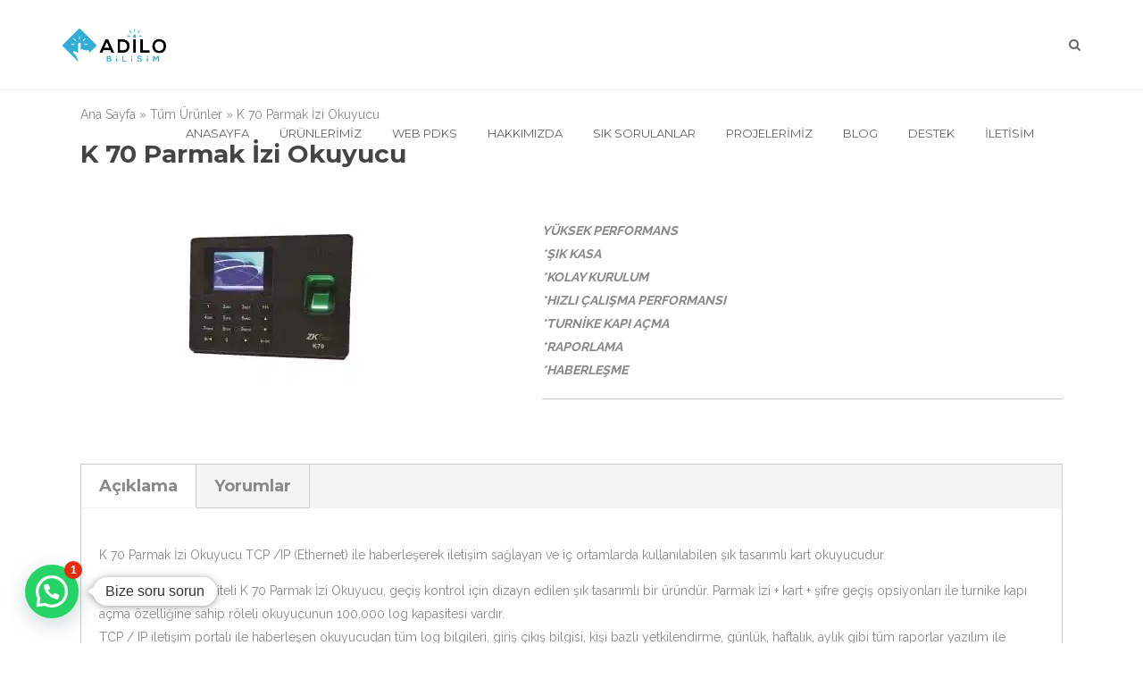

--- FILE ---
content_type: text/html; charset=UTF-8
request_url: https://www.adilobilisim.com/urunler/k-70-parmak-izi-okuyucu/
body_size: 16497
content:
<!DOCTYPE html>

<html lang="tr" prefix="og: https://ogp.me/ns#" class="css3transitions">
 
<head>

    <meta charset="UTF-8" />

    <!-- Responsive Meta -->
     <meta name="viewport" content="width=device-width, initial-scale=1, maximum-scale=1"> 
    <!-- Pingback URL -->
    <link rel="pingback" href="https://www.adilobilisim.com/xmlrpc.php" />

    <!-- Le HTML5 shim, for IE6-8 support of HTML5 elements -->

     
<style type="text/css">
  
	 aside ul li{border-bottom:1px solid #ededed;}
	 aside .tagcloud a:hover, .nav-growpop .icon-wrap, .woocommerce .widget_price_filter .ui-slider .ui-slider-range, .woocommerce-page .widget_price_filter .ui-slider .ui-slider-range, .woocommerce #content .quantity .minus:hover, .woocommerce #content .quantity .plus:hover, .woocommerce .quantity .minus:hover, .woocommerce .quantity .plus:hover, .woocommerce-page #content .quantity .minus:hover, .woocommerce-page #content .quantity .plus:hover, .woocommerce-page .quantity .minus:hover, .woocommerce-page .quantity .plus:hover{background:#e5af5a;} 
	 .nav-growpop .icon-wrap{border:0px solid #e5af5a;}
	 .accordion.style_1 .accordion-heading.in_head .accordion-toggle:before, .accordion.style_2 .accordion-heading.in_head .accordion-toggle:before, .accordion.style_3 .accordion-heading.in_head .accordion-toggle:before, .footer_social_icons.circle li:hover, .single_staff.style_3 .socials a:hover, .blog-article ul.shares li a:hover{background-color:#e5af5a;} 
	 .wpb_row.with_section_link:hover{background-color:#e5af5a !important;}
	 nav .menu li > ul.sub-menu li{border-bottom:1px solid #303030;}
	 .codeless_slider .swiper-slide .buttons a.bordered:hover, .header_12 .full_nav_menu nav > ul > li:hover, .header_12 .full_nav_menu nav > ul > li.current-menu-item, .header_12 .full_nav_menu nav > ul > li.current-menu-parent, .header_12 .full_nav_menu nav > ul > li:hover{background:#e5af5a;}
	 .services_steps .icon_wrapper, .accordion.style_1 .accordion-heading.in_head .accordion-toggle:before{border:1px solid #e5af5a;}
	 .blog-article.timeline-style .timeline .date, aside #s, #respond textarea, #respond input[type="text"], .recent_news.events .blog-item, .sticky,.post-password-form input[type="password"]{border:1px solid #ededed;}
	 .blog-article.grid-style .content .link_grid:hover{background:#e5af5a}
	 .recent_news.events .link{border-left:1px solid #ededed;}
      .portfolio-item.overlayed h6{color:#888888 !important;}
	 .header_12 .full_nav_menu nav ul > li{border-left:1px solid #ebebeb;}
	 .header_12 .full_nav_menu nav ul > li:last-child{border-right:1px solid #ebebeb;}
	 .header_12 .full_nav_menu{border-top:1px solid #ebebeb; border-bottom:1px solid #ebebeb;}

	 .tabbable.style_2 .nav-tabs li{
	 	background: #f8f8f8;
	  	border-top: 2px solid #ededed;
	  	border-left: 1px solid #ededed;
	  	border-bottom: 1px solid #ededed;
	 }
	 .tabbable.style_2 .nav-tabs li:hover{
	 	border-top: 2px solid #222 !important;
	 }
	 .tabbable.style_2 .nav-tabs li:last-child{border-right: 1px solid #ededed}

	 .tabbable.style_2 .nav-tabs li.active{border-bottom: 1px solid #fff; border-top:2px solid #e5af5a;}
	 .tabbable.style_2 .tab-content, .blog-article.creative-style, aside .tagcloud a, .portfolio-item.basic .show_text{border:1px solid #ededed;}
	 .header_12 .full_nav_menu nav ul > li:last-child{ padding-right:0px !important;}
	 .timeline-border{background:#ededed;}
	 	  .skill .prog, .codeless_slider .swiper-slide .buttons.colors-light a.colored, .recent_news.events .blog-item:hover .link, .blog-article.creative-style .comments_number span, .block_title.column_title.inner-bottom_border:after, .owl-theme .owl-controls .owl-buttons div.owl-next:hover, .owl-theme .owl-controls .owl-buttons div.owl-prev:hover{background:#e5af5a;}
	 

	 
	 	 .codeless_slider .swiper-slide .buttons.colors-light a.colored:after{
		  background:#fff;
	 }
	 


	 .services_medium.style_1:hover .icon_wrapper, .services_medium.style_3:hover .icon_wrapper, .blog-article.timeline-style .timeline .date{background:#e5af5a !important;}
	 .services_medium.style_3:hover .icon_wrapper{border:2px solid #e5af5a !important;}
	 .blog-article .media .overlay{background:rgba(229, 175, 90, 0.3);}
	 .blog-article.grid-style .media .overlay{background:rgba(255,255,255, 0.9);} 
	 .list li.titledesc dl dt .circle, .header_12 .after_navigation_widgetized #s{border:1px solid #ededed;}
	 .blockquote{border-left:2px solid #e5af5a;}
	 .header_page h1{line-height:80px;}
	 .services_media.style_2 h5{ 
		background:#e5af5a;
	 }
	 .services_small .content div, .comment .comment_text{line-height: 26px;}
	  	 .services_large:hover .icon_wrapper, .services_steps:hover .icon_wrapper, .testimonial_carousel_element .pages_el a.selected, .header_tools .cart_icon .nr {background: #e5af5a ;}
	 .section-style.borders, .blog-article.standard-style .info, .blog-article.alternate-style .info{border-top:1px solid #ededed; border-bottom:1px solid #ededed}
	 .blog-article.timeline-style .info{border-top:1px solid #ededed;}
	 .comment, .block_title.column_title.inner-bottom_border h1{border-bottom:1px solid  #ededed;}
	 #comments{border-top:1px solid #ededed;}
	 .not_found .search_field input[type="text"]{border:1px solid #ededed;}
	 .background--dark nav .menu > li > a:hover, .background--dark header#header .header_tools .vert_mid > a:hover, .background--dark header#header .header_tools .vert_mid .cart .cart_icon:hover, .tabbable.style_1.tabs-left .nav-tabs li.active a, .contact_information dt i{color:#e5af5a !important;}
	 .social_icons_sc i:hover, .tabbable.tabs-top.style_1 .nav.nav-tabs li.active a, .blog-article.grid-style .info li{color:#e5af5a;}
	 .section-style{
	 	padding-top: 90px;
	 	padding-bottom: 90px;
	 }
	 
	 	 .codeless_custom_menu_mega_menu, .hasSubMenu .sub-menu{border-top:3px solid #e5af5a;}
	 
	  
	 .header_transparency.fullwidth_slider_page .top_wrapper, .header_transparency.page_header_yes .top_wrapper{
	 	padding-top:100;
	 }
	 
	 	 .background--dark .top_nav_transparency{
		  border-bottom:0px solid rgba(255,255,255,0.16) !important;
	 }
	 	 .header_2 nav .menu>li:hover{border-top:2px solid #e5af5a;}
	 .header_2 nav .codeless_custom_menu_mega_menu{border-top:2px solid #e5af5a;}
	 .header_2 nav .menu > li > ul.sub-menu{border-top:2px solid #e5af5a;}

	 .header_3 nav .menu>li.current-menu-item, .header_3 nav .menu>li.current-menu-parent, .header_3 nav .menu>li:hover{border-top:3px solid #e5af5a;}
	 .header_3 nav .codeless_custom_menu_mega_menu{border-top:2px solid #e5af5a;}
	 .header_3 nav .menu > li > ul.sub-menu{border-top:2px solid #e5af5a;} 
	 .header_4 nav .menu li > ul, .header_4 nav .menu>li:hover, .header_4 nav .menu>li.current-menu-item, .header_4 nav .menu>li.current-menu-parent, .header_4 .codeless_custom_menu_mega_menu, .header_4 .codeless_custom_menu_mega_menu{background: !important;}
	    
	 .header_4 .codeless_custom_menu_mega_menu ul.sub-menu{
	 	background:transparent !important; 
	 }
	 .header_4 nav .menu>li:hover a, .header_4 nav .menu>li.current-menu-item a, .header_4 nav .menu>li.current-menu-parent a{color:#fff;}
	 .header_4 nav .menu li > ul.sub-menu li{border-bottom:1px solid rgba(48,48,48,0);}

	 	 .header_4 .header_page.with_subtitle .titles{margin-top:50px;}
	 	 .header_8 nav .menu>li.current-menu-item, .header_8 nav .menu>li.current-menu-parent, .header_8 nav .menu>li:hover{border-bottom:3px solid #e5af5a;}
	 .header_9 nav .menu>li.current-menu-item > a, .header_9 nav .menu>li.current-menu-parent > a , .header_9 nav .menu>li > a:hover{border-bottom:1px solid #e5af5a;}
	 
	 .header_10 .full_nav_menu .container{border-top:1px solid #ededed;border-bottom:1px solid #ededed;}
	 	 .header_10 .full_nav_menu .container{border-top:1px solid #ededed;border-bottom:1px solid #ededed;}
	 	 .header_11.sticky_header nav.left .menu > li:last-child{padding-right:0px; margin-right:5px; }
	 
	 	 .woocommerce ul.products li.product:hover .overlay, .woocommerce-page ul.products li.product:hover .overlay{background:rgba(34,34,34, 0.8 );}
	 .woocommerce #content div.product p.price, .woocommerce #content div.product span.price, .woocommerce div.product p.price, .woocommerce div.product span.price, .woocommerce-page #content div.product p.price, .woocommerce-page #content div.product span.price, .woocommerce-page div.product p.price, .woocommerce-page div.product span.price, .woocommerce .star-rating span, .woocommerce-page .star-rating span, .recent_news.events .link i{color: #e5af5a;}
	 .header_tools .cart .checkout{
	 	border-top:1px solid #303030;
	 }
	 .textbar h2{font-family:Raleway;}
	 .header_tools .cart_icon i:before{line-height:18px;}
	  .header_tools .cart .content .cart_item{
	  	border-bottom:1px solid #303030;
	  }
	   .header_tools .cart .content .cart_item .description .price, .header_tools .cart .content .cart_item .description .price .amount, .header_tools .cart .cart_item .remove:after{
	  	color:#b7b7b7;
	  }
	  .header_tools .cart .content .cart_item .description .title, .header_tools .cart .checkout .subtotal{
	  	color:#fff;
	  }
	   nav .codelesscustom_menu_columns2, nav .codelesscustom_menu_columns3, nav .codelesscustom_menu_columns4, nav .codelesscustom_menu_columns5{border-right:1px solid #303030;}
	  .header_tools .cart .content .cart_item .description .title:hover, .header_tools .cart .cart_item .remove:hover:after{color:#e5af5a;}
	 .tabbable.style_1 .nav-tabs li a{font-weight: 600}
	 .portfolio-item.grayscale .project:after{
  		border-color: transparent transparent #fff transparent;
	 }

	 #logo img{margin-top:-18.5px; }
	 .portfolio_single ul.info li .title{
	 	text-transform: uppercase;
	 	font-weight: 600	 }

	 .tabbable.tabs-top.style_1 .nav.nav-tabs li a{
	 	text-transform: uppercase;
	 }
	 .woocommerce #review_form #respond textarea, .woocommerce-page #review_form #respond textarea,.side-nav,.wpcf7-form-control-wrap input, .wpcf7-form-control-wrap textarea, .select2-drop-active, .woocommerce .woocommerce-ordering, .woocommerce-page .woocommerce-ordering, .woocommerce .woocommerce-error, .woocommerce .woocommerce-info, .woocommerce .woocommerce-message, .woocommerce-page .woocommerce-error, .woocommerce-page .woocommerce-info, .woocommerce-page .woocommerce-message, #mc_signup_form .mc_input{
		border:1px solid #ebebeb !important;
	 }

	 .side-nav li{
	 	border-bottom:1px solid #ebebeb;
	 }

	 footer .widget_search input[type="text"]{
	 	background:#242424;
	 	color:#9f9f9f;
	 }

	 footer .widget_recent_entries ul li{
	 	border-bottom:1px solid #353535;
	 }

	 .codeless_news_slider .swiper-slide h1, .codeless_news_slider .featured_posts .featured h4{
	 	background:rgba(229, 175, 90, 0.8);
	 }

	 .extra_navigation h5.widget-title{
	 	text-transform:uppercase;
	 	font-weight:600;
	 	font-size:13px;
	 	letter-spacing: :;
	 	line-height:20px;
	 }
	 


	 	 aside .widget-title{padding-left:15px; border-left:3px solid #e5af5a;}
	 
	 
	 .blog-article.grid-style .content h1, .latest_blog .blog-item .content h4, .recent_news .blog-item h4, .recent_news.events .blog-item dt .date{text-transform: uppercase}

	 .latest_blog .blog-item .content h4{font-weight:600;}
	 
	 .price_table  h1, .price_table .list ul li:before{color:#e5af5a;}

	 .price_table.highlighted .price, .side-nav li.current_page_item, .p_pagination .pagination .current, .p_pagination .pagination a:hover{background:#e5af5a;}
	
	 .btn-bt.default{
	 				color: #222 ;
															background: rgba(255,255,255, 0.00) ;
							
				
													border-color: rgba(68,68,68, 0.2) ;
					
					font-size: 13px ;
		
					font-weight: 700 ;
		
					text-transform: uppercase ;
		
					letter-spacing: 0px ;
			 }
	 
	 .btn-bt.default:hover{
	 		 		color: #ffffff ;
		
	 	
	 				 						background: rgba(229,175,90, 1.00) ;
			
		

		
													border-color: rgba(229,175,90, 1.00) ;
				
			 }
	

	
	 .light .btn-bt.default, .fullscreen-blog-article .content.background--dark .btn-bt{
		
			 		color: #222222 ;
		
																	background: rgba(255,255,255, 1.00) ;
					
													border-color: rgba(255,255,255, 1.00) ;
					
	 }


	 .light .btn-bt.default:hover, .fullscreen-blog-article .content.background--dark .btn-bt:hover{
		
			 		color: #e5af5a ;
		
		
											background: rgba(255,255,255, 1.00) ;
					

													border-color: rgba(255,255,255, 1.00) ;
					
	 }

	 

	 
	@media (max-width: 979px) {
		 .header_5 .background--dark nav .menu > li > a{
		 	color: #656565 !important;
		 }
	}

	

	/* Layout Inner Container */

		@media (min-width: 981px) and (max-width: 1100px) {
		.container{	width:87% !important ; }
	}
	@media (min-width: 768px){
		.container{			
			max-width: 1100px !important;
		}
		.row .span12{
			width:100%; 
			margin-left:0 !important;
			padding-left:20px;
			box-sizing: border-box;
			-webkit-box-sizing: border-box;
			-moz-box-sizing: border-box;
		}
	}

	
	
	@media (min-width: 1101px) {
		.container{
							width:87%;
				max-width: 1100px !important;
					}

		.row .span12{
			
							width:100%;
				margin-left:0 !important;
				padding-left:20px;
				box-sizing: border-box;
				-webkit-box-sizing: border-box;
				-moz-box-sizing: border-box;
					}
		.testimonial_carousel .item{width:1100px;}
	}

	/* End Layout Inner Container */


	/* Layout Boxed */
	.boxed_layout{
		margin-top:30px !important;
		margin-bottom:30px !important;
				  -webkit-box-shadow:0 5px 19px 2px rgba(0,0,0,0.1);
		  -moz-box-shadow:0 5px 19px 2px rgba(0,0,0,0.1);
		  box-shadow:0 5px 19px 2px rgba(0,0,0,0.1);
			}
		
	
	.boxed_layout{			
		width:87% !important ;
		max-width: 1100px !important;
	}
	

		
	
	/* End Layout Boxed */

	@media (max-width: 480px){
				.header_tools{display:none !important;}
			}

		.header_page, #slider-fullwidth, .header_wrapper{border-color:#ededed !important;

</style> 

<style type="text/css">
/*#header{
  margin: 0 auto;
  }*/</style>
    <script type="text/javascript">
            </script>
    
    
 <script type='text/javascript'>
 /* <![CDATA[ */  
var codeless_global = { 
 	ajaxurl: 'https://www.adilobilisim.com/wp-admin/admin-ajax.php',
 	button_style: 'default'
 	}; 
 /* ]]> */ 
 </script>
 
 	<style>img:is([sizes="auto" i], [sizes^="auto," i]) { contain-intrinsic-size: 3000px 1500px }</style>
	
<!-- Rank Math&#039;a Göre Arama Motoru Optimizasyonu - https://rankmath.com/ -->
<title>K 70 Parmak İzi Okuyucu &ndash; Adilo Bilişim</title>
<meta name="description" content="YÜKSEK PERFORMANS *ŞIK KASA *KOLAY KURULUM *HIZLI ÇALIŞMA PERFORMANSI *TURNİKE KAPI AÇMA *RAPORLAMA *HABERLEŞME"/>
<meta name="robots" content="follow, index, max-snippet:-1, max-video-preview:-1, max-image-preview:large"/>
<link rel="canonical" href="https://www.adilobilisim.com/urunler/k-70-parmak-izi-okuyucu/" />
<meta property="og:locale" content="tr_TR" />
<meta property="og:type" content="article" />
<meta property="og:title" content="K 70 Parmak İzi Okuyucu &ndash; Adilo Bilişim" />
<meta property="og:description" content="YÜKSEK PERFORMANS *ŞIK KASA *KOLAY KURULUM *HIZLI ÇALIŞMA PERFORMANSI *TURNİKE KAPI AÇMA *RAPORLAMA *HABERLEŞME" />
<meta property="og:url" content="https://www.adilobilisim.com/urunler/k-70-parmak-izi-okuyucu/" />
<meta property="og:site_name" content="Adilo Bilişim Kartlı Geçiş ve Güvenlik Sistemleri" />
<meta property="article:publisher" content="https://www.facebook.com/adilobilisimguvenlik/" />
<meta property="og:updated_time" content="2019-04-12T15:00:27+03:00" />
<meta property="og:image" content="https://i0.wp.com/www.adilobilisim.com/wp-content/uploads/2019/03/K-70-300x300.jpg" />
<meta property="og:image:secure_url" content="https://i0.wp.com/www.adilobilisim.com/wp-content/uploads/2019/03/K-70-300x300.jpg" />
<meta property="og:image:width" content="300" />
<meta property="og:image:height" content="300" />
<meta property="og:image:alt" content="kart okuyucu" />
<meta property="og:image:type" content="image/jpeg" />
<meta name="twitter:card" content="summary_large_image" />
<meta name="twitter:title" content="K 70 Parmak İzi Okuyucu &ndash; Adilo Bilişim" />
<meta name="twitter:description" content="YÜKSEK PERFORMANS *ŞIK KASA *KOLAY KURULUM *HIZLI ÇALIŞMA PERFORMANSI *TURNİKE KAPI AÇMA *RAPORLAMA *HABERLEŞME" />
<meta name="twitter:site" content="@adilobilisim" />
<meta name="twitter:creator" content="@adilobilisim" />
<meta name="twitter:image" content="https://i0.wp.com/www.adilobilisim.com/wp-content/uploads/2019/03/K-70-300x300.jpg" />
<script type="application/ld+json" class="rank-math-schema">{"@context":"https://schema.org","@graph":[{"@type":"BreadcrumbList","@id":"https://www.adilobilisim.com/urunler/k-70-parmak-izi-okuyucu/#breadcrumb","itemListElement":[{"@type":"ListItem","position":"1","item":{"@id":"https://www.adilobilisim.com","name":"Ana sayfa"}},{"@type":"ListItem","position":"2","item":{"@id":"https://www.adilobilisim.com/urunler/","name":"urun"}},{"@type":"ListItem","position":"3","item":{"@id":"https://www.adilobilisim.com/urunler/k-70-parmak-izi-okuyucu/","name":"K 70 Parmak \u0130zi Okuyucu"}}]}]}</script>
<!-- /Rank Math WordPress SEO eklentisi -->

<link rel='dns-prefetch' href='//stats.wp.com' />
<link rel='dns-prefetch' href='//fonts.googleapis.com' />
<link rel='preconnect' href='//i0.wp.com' />
<link rel='preconnect' href='//c0.wp.com' />
<link rel="alternate" type="application/rss+xml" title="Adilo Bilişim Kartlı Geçiş ve Güvenlik Sistemleri &raquo; akışı" href="https://www.adilobilisim.com/feed/" />
<link rel="alternate" type="application/rss+xml" title="Adilo Bilişim Kartlı Geçiş ve Güvenlik Sistemleri &raquo; yorum akışı" href="https://www.adilobilisim.com/comments/feed/" />
<link rel="alternate" type="application/rss+xml" title="Adilo Bilişim Kartlı Geçiş ve Güvenlik Sistemleri &raquo; K 70 Parmak İzi Okuyucu yorum akışı" href="https://www.adilobilisim.com/urunler/k-70-parmak-izi-okuyucu/feed/" />
<style id='wp-block-library-theme-inline-css' type='text/css'>
.wp-block-audio :where(figcaption){color:#555;font-size:13px;text-align:center}.is-dark-theme .wp-block-audio :where(figcaption){color:#ffffffa6}.wp-block-audio{margin:0 0 1em}.wp-block-code{border:1px solid #ccc;border-radius:4px;font-family:Menlo,Consolas,monaco,monospace;padding:.8em 1em}.wp-block-embed :where(figcaption){color:#555;font-size:13px;text-align:center}.is-dark-theme .wp-block-embed :where(figcaption){color:#ffffffa6}.wp-block-embed{margin:0 0 1em}.blocks-gallery-caption{color:#555;font-size:13px;text-align:center}.is-dark-theme .blocks-gallery-caption{color:#ffffffa6}:root :where(.wp-block-image figcaption){color:#555;font-size:13px;text-align:center}.is-dark-theme :root :where(.wp-block-image figcaption){color:#ffffffa6}.wp-block-image{margin:0 0 1em}.wp-block-pullquote{border-bottom:4px solid;border-top:4px solid;color:currentColor;margin-bottom:1.75em}.wp-block-pullquote cite,.wp-block-pullquote footer,.wp-block-pullquote__citation{color:currentColor;font-size:.8125em;font-style:normal;text-transform:uppercase}.wp-block-quote{border-left:.25em solid;margin:0 0 1.75em;padding-left:1em}.wp-block-quote cite,.wp-block-quote footer{color:currentColor;font-size:.8125em;font-style:normal;position:relative}.wp-block-quote:where(.has-text-align-right){border-left:none;border-right:.25em solid;padding-left:0;padding-right:1em}.wp-block-quote:where(.has-text-align-center){border:none;padding-left:0}.wp-block-quote.is-large,.wp-block-quote.is-style-large,.wp-block-quote:where(.is-style-plain){border:none}.wp-block-search .wp-block-search__label{font-weight:700}.wp-block-search__button{border:1px solid #ccc;padding:.375em .625em}:where(.wp-block-group.has-background){padding:1.25em 2.375em}.wp-block-separator.has-css-opacity{opacity:.4}.wp-block-separator{border:none;border-bottom:2px solid;margin-left:auto;margin-right:auto}.wp-block-separator.has-alpha-channel-opacity{opacity:1}.wp-block-separator:not(.is-style-wide):not(.is-style-dots){width:100px}.wp-block-separator.has-background:not(.is-style-dots){border-bottom:none;height:1px}.wp-block-separator.has-background:not(.is-style-wide):not(.is-style-dots){height:2px}.wp-block-table{margin:0 0 1em}.wp-block-table td,.wp-block-table th{word-break:normal}.wp-block-table :where(figcaption){color:#555;font-size:13px;text-align:center}.is-dark-theme .wp-block-table :where(figcaption){color:#ffffffa6}.wp-block-video :where(figcaption){color:#555;font-size:13px;text-align:center}.is-dark-theme .wp-block-video :where(figcaption){color:#ffffffa6}.wp-block-video{margin:0 0 1em}:root :where(.wp-block-template-part.has-background){margin-bottom:0;margin-top:0;padding:1.25em 2.375em}
</style>
<style id='classic-theme-styles-inline-css' type='text/css'>
/*! This file is auto-generated */
.wp-block-button__link{color:#fff;background-color:#32373c;border-radius:9999px;box-shadow:none;text-decoration:none;padding:calc(.667em + 2px) calc(1.333em + 2px);font-size:1.125em}.wp-block-file__button{background:#32373c;color:#fff;text-decoration:none}
</style>
<style id='ic-price-field-ic-price-table-style-inline-css' type='text/css'>
/**
 * Note that these styles are loaded *before* editor styles, so that
 * editor-specific styles using the same selectors will take precedence.
 */
.ic-font-size-custom .price-value, .ic-font-size-custom .price-value.small-price {
    font-size: inherit;
}
</style>
<style id='jetpack-sharing-buttons-style-inline-css' type='text/css'>
.jetpack-sharing-buttons__services-list{display:flex;flex-direction:row;flex-wrap:wrap;gap:0;list-style-type:none;margin:5px;padding:0}.jetpack-sharing-buttons__services-list.has-small-icon-size{font-size:12px}.jetpack-sharing-buttons__services-list.has-normal-icon-size{font-size:16px}.jetpack-sharing-buttons__services-list.has-large-icon-size{font-size:24px}.jetpack-sharing-buttons__services-list.has-huge-icon-size{font-size:36px}@media print{.jetpack-sharing-buttons__services-list{display:none!important}}.editor-styles-wrapper .wp-block-jetpack-sharing-buttons{gap:0;padding-inline-start:0}ul.jetpack-sharing-buttons__services-list.has-background{padding:1.25em 2.375em}
</style>
<style id='joinchat-button-style-inline-css' type='text/css'>
.wp-block-joinchat-button{border:none!important;text-align:center}.wp-block-joinchat-button figure{display:table;margin:0 auto;padding:0}.wp-block-joinchat-button figcaption{font:normal normal 400 .6em/2em var(--wp--preset--font-family--system-font,sans-serif);margin:0;padding:0}.wp-block-joinchat-button .joinchat-button__qr{background-color:#fff;border:6px solid #25d366;border-radius:30px;box-sizing:content-box;display:block;height:200px;margin:auto;overflow:hidden;padding:10px;width:200px}.wp-block-joinchat-button .joinchat-button__qr canvas,.wp-block-joinchat-button .joinchat-button__qr img{display:block;margin:auto}.wp-block-joinchat-button .joinchat-button__link{align-items:center;background-color:#25d366;border:6px solid #25d366;border-radius:30px;display:inline-flex;flex-flow:row nowrap;justify-content:center;line-height:1.25em;margin:0 auto;text-decoration:none}.wp-block-joinchat-button .joinchat-button__link:before{background:transparent var(--joinchat-ico) no-repeat center;background-size:100%;content:"";display:block;height:1.5em;margin:-.75em .75em -.75em 0;width:1.5em}.wp-block-joinchat-button figure+.joinchat-button__link{margin-top:10px}@media (orientation:landscape)and (min-height:481px),(orientation:portrait)and (min-width:481px){.wp-block-joinchat-button.joinchat-button--qr-only figure+.joinchat-button__link{display:none}}@media (max-width:480px),(orientation:landscape)and (max-height:480px){.wp-block-joinchat-button figure{display:none}}

</style>
<style id='ic-epc-image-gallery-style-inline-css' type='text/css'>
/*!
 * 
 * https://impleCode.com
 *
 * Copyright 2021 impleCode
 * Free to use under the GPLv3 license.
 * http://www.gnu.org/licenses/gpl-3.0.html
 *
 * Contributing author: Norbert Dreszer
 *
 * NOTE: DO NOT EDIT THIS FILE. FOR YOUR OWN CSS GO TO WordPress > Appearance > Additional CSS and copy the CSS that you want to modify there.
 */

.wp-block-ic-epc-image-gallery {
    display: table;
}

.wp-block-ic-epc-image-gallery.alignfull, .wp-block-ic-epc-image-gallery.alignwide {
    display: block;
}
</style>
<style id='global-styles-inline-css' type='text/css'>
:root{--wp--preset--aspect-ratio--square: 1;--wp--preset--aspect-ratio--4-3: 4/3;--wp--preset--aspect-ratio--3-4: 3/4;--wp--preset--aspect-ratio--3-2: 3/2;--wp--preset--aspect-ratio--2-3: 2/3;--wp--preset--aspect-ratio--16-9: 16/9;--wp--preset--aspect-ratio--9-16: 9/16;--wp--preset--color--black: #000000;--wp--preset--color--cyan-bluish-gray: #abb8c3;--wp--preset--color--white: #ffffff;--wp--preset--color--pale-pink: #f78da7;--wp--preset--color--vivid-red: #cf2e2e;--wp--preset--color--luminous-vivid-orange: #ff6900;--wp--preset--color--luminous-vivid-amber: #fcb900;--wp--preset--color--light-green-cyan: #7bdcb5;--wp--preset--color--vivid-green-cyan: #00d084;--wp--preset--color--pale-cyan-blue: #8ed1fc;--wp--preset--color--vivid-cyan-blue: #0693e3;--wp--preset--color--vivid-purple: #9b51e0;--wp--preset--gradient--vivid-cyan-blue-to-vivid-purple: linear-gradient(135deg,rgba(6,147,227,1) 0%,rgb(155,81,224) 100%);--wp--preset--gradient--light-green-cyan-to-vivid-green-cyan: linear-gradient(135deg,rgb(122,220,180) 0%,rgb(0,208,130) 100%);--wp--preset--gradient--luminous-vivid-amber-to-luminous-vivid-orange: linear-gradient(135deg,rgba(252,185,0,1) 0%,rgba(255,105,0,1) 100%);--wp--preset--gradient--luminous-vivid-orange-to-vivid-red: linear-gradient(135deg,rgba(255,105,0,1) 0%,rgb(207,46,46) 100%);--wp--preset--gradient--very-light-gray-to-cyan-bluish-gray: linear-gradient(135deg,rgb(238,238,238) 0%,rgb(169,184,195) 100%);--wp--preset--gradient--cool-to-warm-spectrum: linear-gradient(135deg,rgb(74,234,220) 0%,rgb(151,120,209) 20%,rgb(207,42,186) 40%,rgb(238,44,130) 60%,rgb(251,105,98) 80%,rgb(254,248,76) 100%);--wp--preset--gradient--blush-light-purple: linear-gradient(135deg,rgb(255,206,236) 0%,rgb(152,150,240) 100%);--wp--preset--gradient--blush-bordeaux: linear-gradient(135deg,rgb(254,205,165) 0%,rgb(254,45,45) 50%,rgb(107,0,62) 100%);--wp--preset--gradient--luminous-dusk: linear-gradient(135deg,rgb(255,203,112) 0%,rgb(199,81,192) 50%,rgb(65,88,208) 100%);--wp--preset--gradient--pale-ocean: linear-gradient(135deg,rgb(255,245,203) 0%,rgb(182,227,212) 50%,rgb(51,167,181) 100%);--wp--preset--gradient--electric-grass: linear-gradient(135deg,rgb(202,248,128) 0%,rgb(113,206,126) 100%);--wp--preset--gradient--midnight: linear-gradient(135deg,rgb(2,3,129) 0%,rgb(40,116,252) 100%);--wp--preset--font-size--small: 13px;--wp--preset--font-size--medium: 20px;--wp--preset--font-size--large: 36px;--wp--preset--font-size--x-large: 42px;--wp--preset--spacing--20: 0.44rem;--wp--preset--spacing--30: 0.67rem;--wp--preset--spacing--40: 1rem;--wp--preset--spacing--50: 1.5rem;--wp--preset--spacing--60: 2.25rem;--wp--preset--spacing--70: 3.38rem;--wp--preset--spacing--80: 5.06rem;--wp--preset--shadow--natural: 6px 6px 9px rgba(0, 0, 0, 0.2);--wp--preset--shadow--deep: 12px 12px 50px rgba(0, 0, 0, 0.4);--wp--preset--shadow--sharp: 6px 6px 0px rgba(0, 0, 0, 0.2);--wp--preset--shadow--outlined: 6px 6px 0px -3px rgba(255, 255, 255, 1), 6px 6px rgba(0, 0, 0, 1);--wp--preset--shadow--crisp: 6px 6px 0px rgba(0, 0, 0, 1);}:where(.is-layout-flex){gap: 0.5em;}:where(.is-layout-grid){gap: 0.5em;}body .is-layout-flex{display: flex;}.is-layout-flex{flex-wrap: wrap;align-items: center;}.is-layout-flex > :is(*, div){margin: 0;}body .is-layout-grid{display: grid;}.is-layout-grid > :is(*, div){margin: 0;}:where(.wp-block-columns.is-layout-flex){gap: 2em;}:where(.wp-block-columns.is-layout-grid){gap: 2em;}:where(.wp-block-post-template.is-layout-flex){gap: 1.25em;}:where(.wp-block-post-template.is-layout-grid){gap: 1.25em;}.has-black-color{color: var(--wp--preset--color--black) !important;}.has-cyan-bluish-gray-color{color: var(--wp--preset--color--cyan-bluish-gray) !important;}.has-white-color{color: var(--wp--preset--color--white) !important;}.has-pale-pink-color{color: var(--wp--preset--color--pale-pink) !important;}.has-vivid-red-color{color: var(--wp--preset--color--vivid-red) !important;}.has-luminous-vivid-orange-color{color: var(--wp--preset--color--luminous-vivid-orange) !important;}.has-luminous-vivid-amber-color{color: var(--wp--preset--color--luminous-vivid-amber) !important;}.has-light-green-cyan-color{color: var(--wp--preset--color--light-green-cyan) !important;}.has-vivid-green-cyan-color{color: var(--wp--preset--color--vivid-green-cyan) !important;}.has-pale-cyan-blue-color{color: var(--wp--preset--color--pale-cyan-blue) !important;}.has-vivid-cyan-blue-color{color: var(--wp--preset--color--vivid-cyan-blue) !important;}.has-vivid-purple-color{color: var(--wp--preset--color--vivid-purple) !important;}.has-black-background-color{background-color: var(--wp--preset--color--black) !important;}.has-cyan-bluish-gray-background-color{background-color: var(--wp--preset--color--cyan-bluish-gray) !important;}.has-white-background-color{background-color: var(--wp--preset--color--white) !important;}.has-pale-pink-background-color{background-color: var(--wp--preset--color--pale-pink) !important;}.has-vivid-red-background-color{background-color: var(--wp--preset--color--vivid-red) !important;}.has-luminous-vivid-orange-background-color{background-color: var(--wp--preset--color--luminous-vivid-orange) !important;}.has-luminous-vivid-amber-background-color{background-color: var(--wp--preset--color--luminous-vivid-amber) !important;}.has-light-green-cyan-background-color{background-color: var(--wp--preset--color--light-green-cyan) !important;}.has-vivid-green-cyan-background-color{background-color: var(--wp--preset--color--vivid-green-cyan) !important;}.has-pale-cyan-blue-background-color{background-color: var(--wp--preset--color--pale-cyan-blue) !important;}.has-vivid-cyan-blue-background-color{background-color: var(--wp--preset--color--vivid-cyan-blue) !important;}.has-vivid-purple-background-color{background-color: var(--wp--preset--color--vivid-purple) !important;}.has-black-border-color{border-color: var(--wp--preset--color--black) !important;}.has-cyan-bluish-gray-border-color{border-color: var(--wp--preset--color--cyan-bluish-gray) !important;}.has-white-border-color{border-color: var(--wp--preset--color--white) !important;}.has-pale-pink-border-color{border-color: var(--wp--preset--color--pale-pink) !important;}.has-vivid-red-border-color{border-color: var(--wp--preset--color--vivid-red) !important;}.has-luminous-vivid-orange-border-color{border-color: var(--wp--preset--color--luminous-vivid-orange) !important;}.has-luminous-vivid-amber-border-color{border-color: var(--wp--preset--color--luminous-vivid-amber) !important;}.has-light-green-cyan-border-color{border-color: var(--wp--preset--color--light-green-cyan) !important;}.has-vivid-green-cyan-border-color{border-color: var(--wp--preset--color--vivid-green-cyan) !important;}.has-pale-cyan-blue-border-color{border-color: var(--wp--preset--color--pale-cyan-blue) !important;}.has-vivid-cyan-blue-border-color{border-color: var(--wp--preset--color--vivid-cyan-blue) !important;}.has-vivid-purple-border-color{border-color: var(--wp--preset--color--vivid-purple) !important;}.has-vivid-cyan-blue-to-vivid-purple-gradient-background{background: var(--wp--preset--gradient--vivid-cyan-blue-to-vivid-purple) !important;}.has-light-green-cyan-to-vivid-green-cyan-gradient-background{background: var(--wp--preset--gradient--light-green-cyan-to-vivid-green-cyan) !important;}.has-luminous-vivid-amber-to-luminous-vivid-orange-gradient-background{background: var(--wp--preset--gradient--luminous-vivid-amber-to-luminous-vivid-orange) !important;}.has-luminous-vivid-orange-to-vivid-red-gradient-background{background: var(--wp--preset--gradient--luminous-vivid-orange-to-vivid-red) !important;}.has-very-light-gray-to-cyan-bluish-gray-gradient-background{background: var(--wp--preset--gradient--very-light-gray-to-cyan-bluish-gray) !important;}.has-cool-to-warm-spectrum-gradient-background{background: var(--wp--preset--gradient--cool-to-warm-spectrum) !important;}.has-blush-light-purple-gradient-background{background: var(--wp--preset--gradient--blush-light-purple) !important;}.has-blush-bordeaux-gradient-background{background: var(--wp--preset--gradient--blush-bordeaux) !important;}.has-luminous-dusk-gradient-background{background: var(--wp--preset--gradient--luminous-dusk) !important;}.has-pale-ocean-gradient-background{background: var(--wp--preset--gradient--pale-ocean) !important;}.has-electric-grass-gradient-background{background: var(--wp--preset--gradient--electric-grass) !important;}.has-midnight-gradient-background{background: var(--wp--preset--gradient--midnight) !important;}.has-small-font-size{font-size: var(--wp--preset--font-size--small) !important;}.has-medium-font-size{font-size: var(--wp--preset--font-size--medium) !important;}.has-large-font-size{font-size: var(--wp--preset--font-size--large) !important;}.has-x-large-font-size{font-size: var(--wp--preset--font-size--x-large) !important;}
:where(.wp-block-post-template.is-layout-flex){gap: 1.25em;}:where(.wp-block-post-template.is-layout-grid){gap: 1.25em;}
:where(.wp-block-columns.is-layout-flex){gap: 2em;}:where(.wp-block-columns.is-layout-grid){gap: 2em;}
:root :where(.wp-block-pullquote){font-size: 1.5em;line-height: 1.6;}
</style>
<link rel='stylesheet' id='dashicons-css' href='https://c0.wp.com/c/6.8.3/wp-includes/css/dashicons.min.css' type='text/css' media='all' />
<link rel='stylesheet' id='wpo_min-header-1-css' href='https://www.adilobilisim.com/wp-content/cache/wpo-minify/1766783854/assets/wpo-minify-header-b67f0fd4.min.css' type='text/css' media='all' />
<link rel='stylesheet' id='wp-block-library-css' href='https://c0.wp.com/c/6.8.3/wp-includes/css/dist/block-library/style.min.css' type='text/css' media='all' />
<link rel='stylesheet' id='mediaelement-css' href='https://c0.wp.com/c/6.8.3/wp-includes/js/mediaelement/mediaelementplayer-legacy.min.css' type='text/css' media='all' />
<link rel='stylesheet' id='wp-mediaelement-css' href='https://c0.wp.com/c/6.8.3/wp-includes/js/mediaelement/wp-mediaelement.min.css' type='text/css' media='all' />
<link rel='stylesheet' id='wpo_min-header-5-css' href='https://www.adilobilisim.com/wp-content/cache/wpo-minify/1766783854/assets/wpo-minify-header-592ec5e4.min.css' type='text/css' media='all' />
<script type="text/javascript" src="https://c0.wp.com/c/6.8.3/wp-includes/js/jquery/jquery.min.js" id="jquery-core-js"></script>
<script type="text/javascript" src="https://c0.wp.com/c/6.8.3/wp-includes/js/jquery/jquery-migrate.min.js" id="jquery-migrate-js"></script>
<script type="text/javascript" id="wpo_min-header-2-js-extra">
/* <![CDATA[ */
var ajax_var = {"url":"https:\/\/www.adilobilisim.com\/wp-admin\/admin-ajax.php","nonce":"307fcd8087"};
var ic_revs = {"no_rating":"<div class=\"al-box warning\">The rating cannot be empty.<\/div>","no_empty":"<div class=\"al-box warning\">A valid value is required.<\/div>","check_errors":"<div class=\"al-box warning\">Please fill all the required data.<\/div>"};
/* ]]> */
</script>
<script type="text/javascript" src="https://www.adilobilisim.com/wp-content/cache/wpo-minify/1766783854/assets/wpo-minify-header-0a2b1b42.min.js" id="wpo_min-header-2-js"></script>
<script></script><link rel="https://api.w.org/" href="https://www.adilobilisim.com/wp-json/" /><link rel="alternate" title="JSON" type="application/json" href="https://www.adilobilisim.com/wp-json/wp/v2/al_product/8299" /><link rel="EditURI" type="application/rsd+xml" title="RSD" href="https://www.adilobilisim.com/xmlrpc.php?rsd" />
<link rel="alternate" title="oEmbed (JSON)" type="application/json+oembed" href="https://www.adilobilisim.com/wp-json/oembed/1.0/embed?url=https%3A%2F%2Fwww.adilobilisim.com%2Furunler%2Fk-70-parmak-izi-okuyucu%2F" />
<link rel="alternate" title="oEmbed (XML)" type="text/xml+oembed" href="https://www.adilobilisim.com/wp-json/oembed/1.0/embed?url=https%3A%2F%2Fwww.adilobilisim.com%2Furunler%2Fk-70-parmak-izi-okuyucu%2F&#038;format=xml" />
	<style>img#wpstats{display:none}</style>
		<style type="text/css">.recentcomments a{display:inline !important;padding:0 !important;margin:0 !important;}</style><meta name="generator" content="Powered by WPBakery Page Builder - drag and drop page builder for WordPress."/>
<!-- Call Now Button 1.5.5 (https://callnowbutton.com) [renderer:cloud, id:domain_eec9d64f_79aa_44a7_8212_23b4fcf6298d]-->
<script data-cnb-version="1.5.5" type="text/javascript" async="async" src="https://user.callnowbutton.com/domain_eec9d64f_79aa_44a7_8212_23b4fcf6298d.js"></script>
<link rel="icon" href="https://i0.wp.com/www.adilobilisim.com/wp-content/uploads/2019/03/cropped-cropped-adilo1-1.jpg?fit=32%2C32&#038;ssl=1" sizes="32x32" />
<link rel="icon" href="https://i0.wp.com/www.adilobilisim.com/wp-content/uploads/2019/03/cropped-cropped-adilo1-1.jpg?fit=192%2C192&#038;ssl=1" sizes="192x192" />
<link rel="apple-touch-icon" href="https://i0.wp.com/www.adilobilisim.com/wp-content/uploads/2019/03/cropped-cropped-adilo1-1.jpg?fit=180%2C180&#038;ssl=1" />
<meta name="msapplication-TileImage" content="https://i0.wp.com/www.adilobilisim.com/wp-content/uploads/2019/03/cropped-cropped-adilo1-1.jpg?fit=270%2C270&#038;ssl=1" />
<noscript><style> .wpb_animate_when_almost_visible { opacity: 1; }</style></noscript></head>

<!-- End of Header -->

<body data-rsssl=1  class="wp-singular al_product-template-default single single-al_product postid-8299 wp-theme-tower header_1 fullwidth_header header_tools_divider wpb-js-composer js-comp-ver-8.0.1 vc_responsive ecommerce-product-catalog type-page page page-template-default single-product-page product-category-58">
    <div class="search_bar"><div class="container"><form action="https://www.adilobilisim.com" id="search-form">
    <div class="input-append">
        <input type="text" size="16" placeholder="Search&hellip;" name="s" id="s">
        <button type="submit" class="more">Search</button>
        
        <a href="#" class="close_">
            <i class="moon-close"></i>
        </a>
    </div>
</form></div></div>







    

<!-- check if siden menu in responsive is selected-->


<div class="viewport "  >

<!-- Used for boxed layout -->
    
    
    <!-- Start Top Navigation -->
    
    <!-- End of Top Navigation -->


     
    <!-- Header BEGIN -->
    <div  class="header_wrapper header_1   " data-sticky-header-height="80">
        
        <!-- Start Top Navigation -->
                <!-- End of Top Navigation -->

        <header id="header" class="">

            
        	   <div class="row-fluid">

                    <div class="span12">
                        

                        
                        <!-- Logo -->
                                                <div id="logo" class="">
                            <a href='https://www.adilobilisim.com/'><img class='dark' src=https://www.adilobilisim.com/wp-content/themes/tower/img/logo.png alt='logo' /><img class='light' src=https://www.adilobilisim.com/wp-content/themes/tower/img/logo_light.png alt='logo_light' /></a>  
                        </div>
                        <!-- #logo END -->

                        
                            <div class="header_tools">
        <div class="vert_mid">
            
                            <a class="right_search open_search_button" href="#">
                    <i class="icon-search"></i>
                </a>
            
            
                    </div>
    </div>
  
                                                

                        <!-- Navigation -->

                        
                        	
                        
                            
                            <div id="navigation" class="nav_top pull-right  ">
                                <nav>
                                <ul id="menu-menu-1" class="menu codeless_megamenu"><li id="menu-item-4772" class="menu-item menu-item-type-custom menu-item-object-custom menu-item-home" data-bg=""><a title="						" href="https://www.adilobilisim.com/">Anasayfa</a></li>
<li id="menu-item-4773" class="menu-item menu-item-type-custom menu-item-object-custom menu-item-has-children" data-bg=""><a title="						" href="https://www.adilobilisim.com/urunler">Ürünlerimiz</a>


<ul class="sub-menu non_mega_menu">
	<li id="menu-item-4780" class="menu-item menu-item-type-custom menu-item-object-custom" data-bg=""><a title="						" href="https://www.adilobilisim.com/urunlerimiz/parmakizi-okuyucu/">Parmakizi Okuyucu</a></li>
	<li id="menu-item-4785" class="menu-item menu-item-type-custom menu-item-object-custom" data-bg=""><a title="						" href="https://www.adilobilisim.com/urunlerimiz/yuz-tanima-cihazlari/">Yüz Tanıma Cihazları</a></li>
	<li id="menu-item-4782" class="menu-item menu-item-type-custom menu-item-object-custom" data-bg=""><a title="				tunrike sistemleri		" href="https://www.adilobilisim.com/urunlerimiz/turnike-sistemleri/">Turnike Sistemleri</a></li>
	<li id="menu-item-4774" class="menu-item menu-item-type-custom menu-item-object-custom" data-bg=""><a title="						" href="https://www.adilobilisim.com/urunlerimiz/bariyer-sistemleri/">Bariyer Sistemleri</a></li>
	<li id="menu-item-4777" class="menu-item menu-item-type-custom menu-item-object-custom" data-bg=""><a title="						" href="https://www.adilobilisim.com/urunlerimiz/guvenlik-kamera-sistemleri/">Güvenlik Kamera Sistemleri</a></li>
	<li id="menu-item-4775" class="menu-item menu-item-type-custom menu-item-object-custom" data-bg=""><a title="						" href="https://www.adilobilisim.com/urunlerimiz/bekci-tur-sistemleri/">Bekçi Tur Sistemleri</a></li>
	<li id="menu-item-4778" class="menu-item menu-item-type-custom menu-item-object-custom" data-bg=""><a title="						" href="https://www.adilobilisim.com/urunlerimiz/kart-okuyucu-cihazlar/">Kart Okuyucular</a></li>
	<li id="menu-item-4783" class="menu-item menu-item-type-custom menu-item-object-custom" data-bg=""><a title="						" href="https://www.adilobilisim.com/urunlerimiz/uye-takip-sistemleri/">Üye Takip Sistemleri</a></li>
	<li id="menu-item-4781" class="menu-item menu-item-type-custom menu-item-object-custom" data-bg=""><a title="						" href="https://www.adilobilisim.com/urunlerimiz/personel-kartlar-ve-ekipmanlari/">Personel Kart ve Ekipmanları</a></li>
	<li id="menu-item-4779" class="menu-item menu-item-type-custom menu-item-object-custom" data-bg=""><a title="						" href="https://www.adilobilisim.com/urunlerimiz/metal-arama-ve-x-ray-cihazlari/">Metal Arama &#8211; X ray Dedektörleri</a></li>
	<li id="menu-item-4776" class="menu-item menu-item-type-custom menu-item-object-custom" data-bg=""><a title="						" href="https://www.adilobilisim.com/urunlerimiz/butonlar-ve-kilitler/">Butonlar ve Kilitler</a></li>
	<li id="menu-item-4784" class="menu-item menu-item-type-custom menu-item-object-custom" data-bg=""><a title="						" href="https://www.adilobilisim.com/urunlerimiz/yazilim/">Yazılımlar</a></li>
</ul>
</li>
<li id="menu-item-6183" class="menu-item menu-item-type-post_type menu-item-object-page" data-bg=""><a title="						" href="https://www.adilobilisim.com/web-pdks/">Web Pdks</a></li>
<li id="menu-item-6181" class="menu-item menu-item-type-post_type menu-item-object-page" data-bg=""><a title="						" href="https://www.adilobilisim.com/hakkimizda/">Hakkımızda</a></li>
<li id="menu-item-6180" class="menu-item menu-item-type-post_type menu-item-object-page" data-bg=""><a title="						" href="https://www.adilobilisim.com/siksorulanlar/">Sık Sorulanlar</a></li>
<li id="menu-item-6184" class="menu-item menu-item-type-post_type menu-item-object-page" data-bg=""><a title="						" href="https://www.adilobilisim.com/projelerimiz/">Projelerimiz</a></li>
<li id="menu-item-11616" class="menu-item menu-item-type-post_type menu-item-object-page" data-bg=""><a href="https://www.adilobilisim.com/blog/">Blog</a></li>
<li id="menu-item-6185" class="menu-item menu-item-type-post_type menu-item-object-page" data-bg=""><a title="						" href="https://www.adilobilisim.com/destek/">Destek</a></li>
<li id="menu-item-4786" class="menu-item menu-item-type-custom menu-item-object-custom menu-item-has-children" data-bg=""><a title="						" href="#">İletisim</a>


<ul class="sub-menu non_mega_menu">
	<li id="menu-item-6182" class="menu-item menu-item-type-post_type menu-item-object-page" data-bg=""><a title="						" href="https://www.adilobilisim.com/iletisim/">İletişim Bilgilerimiz</a></li>
	<li id="menu-item-9397" class="menu-item menu-item-type-post_type menu-item-object-page" data-bg=""><a href="https://www.adilobilisim.com/hizmet-verdigimiz-iller/">Hizmet Verdiğimiz İller</a></li>
</ul>
</li>
</ul> 
                                </nav>
                            </div>

                         

                        <!-- #navigation -->

                        <!-- Responsive Menu Icon -->
                              <a href="#" class="mobile_small_menu open"></a>
  
  <!-- Side menu reponsivve button-->
  
                        
                    </div>

                </div>
                                
            
                        
                
                      <!-- Responsive Menu -->
                        <div class="row-fluid">
  <div class="menu-small">
  	
  	<ul id="mobile-menu" class="menu codeless_megamenu"><li id="responsive-menu-item-4772" class="menu-item menu-item-type-custom menu-item-object-custom menu-item-home" data-bg=""><a title="						" href="https://www.adilobilisim.com/">Anasayfa</a></li>
<li id="responsive-menu-item-4773" class="menu-item menu-item-type-custom menu-item-object-custom menu-item-has-children" data-bg=""><a title="						" href="https://www.adilobilisim.com/urunler">Ürünlerimiz</a>


<ul class="sub-menu non_mega_menu">
	<li id="responsive-menu-item-4780" class="menu-item menu-item-type-custom menu-item-object-custom" data-bg=""><a title="						" href="https://www.adilobilisim.com/urunlerimiz/parmakizi-okuyucu/">Parmakizi Okuyucu</a></li>
	<li id="responsive-menu-item-4785" class="menu-item menu-item-type-custom menu-item-object-custom" data-bg=""><a title="						" href="https://www.adilobilisim.com/urunlerimiz/yuz-tanima-cihazlari/">Yüz Tanıma Cihazları</a></li>
	<li id="responsive-menu-item-4782" class="menu-item menu-item-type-custom menu-item-object-custom" data-bg=""><a title="				tunrike sistemleri		" href="https://www.adilobilisim.com/urunlerimiz/turnike-sistemleri/">Turnike Sistemleri</a></li>
	<li id="responsive-menu-item-4774" class="menu-item menu-item-type-custom menu-item-object-custom" data-bg=""><a title="						" href="https://www.adilobilisim.com/urunlerimiz/bariyer-sistemleri/">Bariyer Sistemleri</a></li>
	<li id="responsive-menu-item-4777" class="menu-item menu-item-type-custom menu-item-object-custom" data-bg=""><a title="						" href="https://www.adilobilisim.com/urunlerimiz/guvenlik-kamera-sistemleri/">Güvenlik Kamera Sistemleri</a></li>
	<li id="responsive-menu-item-4775" class="menu-item menu-item-type-custom menu-item-object-custom" data-bg=""><a title="						" href="https://www.adilobilisim.com/urunlerimiz/bekci-tur-sistemleri/">Bekçi Tur Sistemleri</a></li>
	<li id="responsive-menu-item-4778" class="menu-item menu-item-type-custom menu-item-object-custom" data-bg=""><a title="						" href="https://www.adilobilisim.com/urunlerimiz/kart-okuyucu-cihazlar/">Kart Okuyucular</a></li>
	<li id="responsive-menu-item-4783" class="menu-item menu-item-type-custom menu-item-object-custom" data-bg=""><a title="						" href="https://www.adilobilisim.com/urunlerimiz/uye-takip-sistemleri/">Üye Takip Sistemleri</a></li>
	<li id="responsive-menu-item-4781" class="menu-item menu-item-type-custom menu-item-object-custom" data-bg=""><a title="						" href="https://www.adilobilisim.com/urunlerimiz/personel-kartlar-ve-ekipmanlari/">Personel Kart ve Ekipmanları</a></li>
	<li id="responsive-menu-item-4779" class="menu-item menu-item-type-custom menu-item-object-custom" data-bg=""><a title="						" href="https://www.adilobilisim.com/urunlerimiz/metal-arama-ve-x-ray-cihazlari/">Metal Arama &#8211; X ray Dedektörleri</a></li>
	<li id="responsive-menu-item-4776" class="menu-item menu-item-type-custom menu-item-object-custom" data-bg=""><a title="						" href="https://www.adilobilisim.com/urunlerimiz/butonlar-ve-kilitler/">Butonlar ve Kilitler</a></li>
	<li id="responsive-menu-item-4784" class="menu-item menu-item-type-custom menu-item-object-custom" data-bg=""><a title="						" href="https://www.adilobilisim.com/urunlerimiz/yazilim/">Yazılımlar</a></li>
</ul>
</li>
<li id="responsive-menu-item-6183" class="menu-item menu-item-type-post_type menu-item-object-page" data-bg=""><a title="						" href="https://www.adilobilisim.com/web-pdks/">Web Pdks</a></li>
<li id="responsive-menu-item-6181" class="menu-item menu-item-type-post_type menu-item-object-page" data-bg=""><a title="						" href="https://www.adilobilisim.com/hakkimizda/">Hakkımızda</a></li>
<li id="responsive-menu-item-6180" class="menu-item menu-item-type-post_type menu-item-object-page" data-bg=""><a title="						" href="https://www.adilobilisim.com/siksorulanlar/">Sık Sorulanlar</a></li>
<li id="responsive-menu-item-6184" class="menu-item menu-item-type-post_type menu-item-object-page" data-bg=""><a title="						" href="https://www.adilobilisim.com/projelerimiz/">Projelerimiz</a></li>
<li id="responsive-menu-item-11616" class="menu-item menu-item-type-post_type menu-item-object-page" data-bg=""><a href="https://www.adilobilisim.com/blog/">Blog</a></li>
<li id="responsive-menu-item-6185" class="menu-item menu-item-type-post_type menu-item-object-page" data-bg=""><a title="						" href="https://www.adilobilisim.com/destek/">Destek</a></li>
<li id="responsive-menu-item-4786" class="menu-item menu-item-type-custom menu-item-object-custom menu-item-has-children" data-bg=""><a title="						" href="#">İletisim</a>


<ul class="sub-menu non_mega_menu">
	<li id="responsive-menu-item-6182" class="menu-item menu-item-type-post_type menu-item-object-page" data-bg=""><a title="						" href="https://www.adilobilisim.com/iletisim/">İletişim Bilgilerimiz</a></li>
	<li id="responsive-menu-item-9397" class="menu-item menu-item-type-post_type menu-item-object-page" data-bg=""><a href="https://www.adilobilisim.com/hizmet-verdigimiz-iller/">Hizmet Verdiğimiz İller</a></li>
</ul>
</li>
</ul>  	
  </div> 
</div> 
                      <!-- End Responsive Menu -->  

                
                    </header>

    </div>
    
    

     

    
           
<!-- .header --><style>#container.content-area.product-catalog {background: #ffffff;}</style><div id="container" class="content-area container product-catalog">
		<div id="content" class="site-content" role="main">
		<div class="ic-catalog-container"><p id="breadcrumbs"><span><span class="breadcrumbs-home"><a href="https://www.adilobilisim.com"><span>Ana Sayfa</span></a></span> » <span class="breadcrumbs-product-archive"><a href="https://www.adilobilisim.com/urunler/"><span>Tüm Ürünler</span></a></span> » <span><span class="breadcrumb_last">K 70 Parmak İzi Okuyucu</span></span></span></p>
    <article
            id="product_page" class="al_product type-page product-8299 boxed no-price post-8299 type-al_product status-publish has-post-thumbnail hentry al_product-cat-parmakizi-okuyucu responsive ic-template-boxed">
		    <header class="entry-header product-page-header">
		
    <h1 class="entry-title product-name">K 70 Parmak İzi Okuyucu</h1>

    </header>
	        <div class="entry-content product-entry entry">
			
    <div id="product_details_container">
        	<div class="entry-thumbnail product-image">
					<a class="a-product-image nofancybox nolightbox no-ajaxy" href="https://i0.wp.com/www.adilobilisim.com/wp-content/uploads/2019/03/K-70-300x300.jpg?fit=300%2C300&ssl=1"><img width="300" height="300" src="https://i0.wp.com/www.adilobilisim.com/wp-content/uploads/2019/03/K-70-300x300.jpg?fit=300%2C300&amp;ssl=1" class="attachment-product-page-image size-product-page-image ic_magnifier wp-post-image" alt="kart okuyucu" data-zoom-image="https://i0.wp.com/www.adilobilisim.com/wp-content/uploads/2019/03/K-70-300x300.jpg?fit=300,300" ssl="1" loading="eager" decoding="async" fetchpriority="high" srcset="https://i0.wp.com/www.adilobilisim.com/wp-content/uploads/2019/03/K-70-300x300.jpg?resize=300%2C300&amp;ssl=1 300w, https://i0.wp.com/www.adilobilisim.com/wp-content/uploads/2019/03/K-70-300x300.jpg?resize=150%2C150&amp;ssl=1 150w, https://i0.wp.com/www.adilobilisim.com/wp-content/uploads/2019/03/K-70-300x300.jpg?resize=160%2C160&amp;ssl=1 160w" sizes="(max-width: 300px) 100vw, 300px" /></a>
				</div>
	        <div id="product_details" class="product-details ">
            
    <div class="shortdesc">
		<p><em><strong>YÜKSEK PERFORMANS<br />
*ŞIK KASA<br />
*KOLAY KURULUM<br />
*HIZLI ÇALIŞMA PERFORMANSI<br />
*TURNİKE KAPI AÇMA<br />
*RAPORLAMA<br />
*HABERLEŞME</strong></em></p>
    </div>
	        </div>
            </div>
    <div id="after-product-details" class="after-product-details">
            <div id="product_description" class="product-description">
		            <h3 class="catalog-header">Açıklama</h3>
			<p>K 70 Parmak İzi Okuyucu TCP /IP (Ethernet) ile haberleşerek iletişim sağlayan ve iç ortamlarda kullanılabilen şık tasarımlı kart okuyucudur.</p>
<p>2000 kullanıcı kapasiteli K 70 Parmak İzi Okuyucu, geçiş kontrol için dizayn edilen şık tasarımlı bir üründür. Parmak İzi + kart + şifre geçiş opsiyonları ile turnike kapı açma özelliğine sahip röleli okuyucunun 100.000 log kapasitesi vardır.<br />
TCP / IP iletişim portalı ile haberleşen okuyucudan tüm log bilgileri, giriş çıkış bilgisi, kişi bazlı yetkilendirme, günlük, haftalık, aylık gibi tüm raporlar yazılım ile alınabilmektedir. Renkli ekranı ile, yapılan işlemleri ekrandan takip edebilirsiniz. Kartı okuttuğunuzda kart id’si, eğer kaydedilmişse bilgiler okuyucu ekranında görünmektedir.<br />
USB bağlantısı yapılarak log bilgileri cihazdan alınabilir. Dahili buzzer özelliği ile gerçekleştirilen her işlemde sesli uyarı veren cihazda bulunan dahili batarya özelliği ile cihazda enerji olmadan 2 saat çalışabilmektedir.Bu özellikler ile K 70 Parmak İzi Okuyucu sadece küçük iş yerleri , evler, apartmanlar, site yönetimi için değil, aynı zamanda fabrikalar , depolar, laboratuarlar, bankalar, cezaevleri gibi ticari ve endüstriyel uygulamalar için de geçiş kontrolleri için ideal bir üründür.</p>
<table width="847">
<tbody>
<tr>
<td width="205">Parmak İzi Kapasite</td>
<td width="20">:</td>
<td width="390">2.000</td>
</tr>
<tr>
<td width="205">Log Kapasitesi</td>
<td width="20">:</td>
<td width="390">100.000</td>
</tr>
<tr>
<td width="205">Kart</td>
<td width="20">:</td>
<td width="390">Proximity</td>
</tr>
<tr>
<td width="205">Şifre</td>
<td width="20">:</td>
<td width="390">Var</td>
</tr>
<tr>
<td width="205">İletişim Portalı</td>
<td width="20">:</td>
<td width="390">TCP / IP , USB</td>
</tr>
<tr>
<td width="205">Röle</td>
<td width="20">:</td>
<td width="390">Var</td>
</tr>
<tr>
<td width="205">Çalışma Hızı</td>
<td width="20">:</td>
<td width="390">Yüksek Hızda</td>
</tr>
<tr>
<td width="205">Dil</td>
<td width="20">:</td>
<td width="390">Türkçe</td>
</tr>
<tr>
<td width="205">Ekran</td>
<td width="20">:</td>
<td width="390">Renkli Ekran</td>
</tr>
<tr>
<td width="205">Ethernet</td>
<td width="20">:</td>
<td width="390">Var</td>
</tr>
<tr>
<td width="205">Dahili Batarya</td>
<td width="20">:</td>
<td width="390">Var</td>
</tr>
</tbody>
</table>
    </div>
	
<div id="product_reviews" class="reviews-area">
	        <h3 class="catalog-header">Yorumlar</h3>
			<div id="respond" class="comment-respond">
		<h3 id="reply-title" class="comment-reply-title">K 70 Parmak İzi Okuyucu hakkında yapılan yorumlar. <small><a rel="nofollow" id="cancel-comment-reply-link" href="/urunler/k-70-parmak-izi-okuyucu/#respond" style="display:none;">Yanıtı iptal et</a></small></h3><form action="https://www.adilobilisim.com/wp-comments-post.php" method="post" id="commentform" class="comment-form"><p class="comment-notes"><span id="email-notes">E-posta adresiniz yayınlanmayacak.</span> <span class="required-field-message">Gerekli alanlar <span class="required">*</span> ile işaretlenmişlerdir</span></p><input type="hidden" name="comment_type" value="ic_rev"><input type="hidden" name="review_type" value="ic_rev"><p class="review-rating allow-edit"><input type="hidden" name="ic_review_rating" value="0"><label class="rating-label" for="ic_review_rating">Ürünü Değerlendir</label><span class="rating-off rate-1" data-rating="1"></span><span class="rating-off rate-2" data-rating="2"></span><span class="rating-off rate-3" data-rating="3"></span><span class="rating-off rate-4" data-rating="4"></span><span class="rating-off rate-5" data-rating="5"></span></p><p class="comment-form-title"><label for="title">Yorum Başlığı</label> <input type="text" value="" name="ic_review_title" id="title"></p><p class="comment-form-comment"><label for="comment">Yorumunuz <span class="required">*</span></label> <textarea required id="comment" name="comment" cols="45" rows="8" aria-required="true"></textarea></p> <p class="comment-form-author"><label for="author">Name <span class="required">*</span></label> <input required id="author" name="author" type="text" value="" size="30" aria-required='true' /></p>
<p class="comment-form-email"><label for="email">Email <span class="required">*</span></label> <input required id="email" name="email" type="email" value="" size="30" aria-required='true' /></p>
<p class="comment-form-cookies-consent"><input id="wp-comment-cookies-consent" name="wp-comment-cookies-consent" type="checkbox" value="yes" /> <label for="wp-comment-cookies-consent">Daha sonraki yorumlarımda kullanılması için adım, e-posta adresim ve site adresim bu tarayıcıya kaydedilsin.</label></p>
<p class="form-submit"><input name="submit" type="submit" id="submit" class="submit" value="Yorum Gönder" /> <input type='hidden' name='comment_post_ID' value='8299' id='comment_post_ID' />
<input type='hidden' name='comment_parent' id='comment_parent' value='0' />
</p></form>	</div><!-- #respond -->
	
</div>    </div>
        <div class="after-product-description">
        <div id="product_subcategories" class="product-subcategories"><table><tr><td>Diğer Ürünler </td><td><a href="https://www.adilobilisim.com/urunlerimiz/parmakizi-okuyucu/">Parmakizi Okuyucu</a></td></tr></table></div><a class="back-to-products" href="https://www.adilobilisim.com/urunler/"><< listeye dön</a>    </div>

        </div>
		    </article>
</div>	</div><!-- #content -->
	</div>


    <a href="#" class="scrollup">Scroll</a> 

<!-- Footer -->
    <div class="footer_wrapper">
        
        <footer id="footer" class="">
            
                    	<div class="inner">
    	    	<div class="container">
    	        	<div class="row-fluid ff">
                    	<!-- widget -->
    		        	                            <div class="span6">
                            
                                
		<div id="recent-posts-4" class="widget widget_recent_entries">
		<h5 class="widget-title">Son Makaleler</h5>
		<ul>
											<li>
					<a href="https://www.adilobilisim.com/plaka-tanima-sistemlerinde-yerli-ve-bagimsiz-cozumler/">Plaka Tanıma Sistemlerinde Yerli ve Bağımsız Çözümler</a>
									</li>
											<li>
					<a href="https://www.adilobilisim.com/parite-8650-bekci-tur-sistemi/">Parite 8650 Bekçi Tur Sistemi</a>
									</li>
											<li>
					<a href="https://www.adilobilisim.com/turnike-sistemleri/">Turnike Sistemleri 2024</a>
									</li>
											<li>
					<a href="https://www.adilobilisim.com/hizli-gecis-turnikesi/">Hızlı Geçiş Turnikesi 2024</a>
									</li>
											<li>
					<a href="https://www.adilobilisim.com/parmak-izi-okuyucu/">Parmak izi okuyucu 2024</a>
									</li>
					</ul>

		</div><div id="mc4wp_form_widget-3" class="widget widget_mc4wp_form_widget"><h5 class="widget-title">Haber bülteni Kaydol</h5><script>(function() {
	window.mc4wp = window.mc4wp || {
		listeners: [],
		forms: {
			on: function(evt, cb) {
				window.mc4wp.listeners.push(
					{
						event   : evt,
						callback: cb
					}
				);
			}
		}
	}
})();
</script><!-- Mailchimp for WordPress v4.10.9 - https://wordpress.org/plugins/mailchimp-for-wp/ --><form id="mc4wp-form-1" class="mc4wp-form mc4wp-form-3378 mc4wp-form-theme mc4wp-form-theme-light" method="post" data-id="3378" data-name="Abone Olun" ><div class="mc4wp-form-fields">				<p>
	<label>E-mail adresi: </label>
	<input type="email" name="EMAIL" placeholder="E-posta adresiniz" required />
</p>

<p>
	<input type="submit" value="Kayıt ol" />
</p>		</div><label style="display: none !important;">Leave this field empty if you're human: <input type="text" name="_mc4wp_honeypot" value="" tabindex="-1" autocomplete="off" /></label><input type="hidden" name="_mc4wp_timestamp" value="1768414488" /><input type="hidden" name="_mc4wp_form_id" value="3378" /><input type="hidden" name="_mc4wp_form_element_id" value="mc4wp-form-1" /><div class="mc4wp-response"></div></form><!-- / Mailchimp for WordPress Plugin --></div>                                
                            </div>
                                                    <div class="span6">
                            
                                <div id="social_widget-6" class="widget social_widget"><h5 class="widget-title">Adilo Bilişimi Takip Et</h5><ul class="footer_social_icons simple"></ul></div>                                
                            </div>
                            	            </div>
    	        </div>
            </div>
            
                        <div id="copyright">
    	    	<div class="container">
    	        	<div class="row-fluid">
    		        	<div class="span12 desc"><div class="copyright_text">@2019 Tower - Multi-Purpose theme from <a href="http://codeless.co">Code-less</a>, builded with <a href="#">Wordpress</a>, <a href="#">Visual Composer</a> and <a href="#">Redux</a></div>
                            <div class="pull-right">
                                                           </div>
                        </div>
                    </div>
                </div>
            </div><!-- #copyright -->
                    </footer>
    </div>
    <!-- #footer -->

   


</div>

<!--end snap content div-->
 
<script type="speculationrules">
{"prefetch":[{"source":"document","where":{"and":[{"href_matches":"\/*"},{"not":{"href_matches":["\/wp-*.php","\/wp-admin\/*","\/wp-content\/uploads\/*","\/wp-content\/*","\/wp-content\/plugins\/*","\/wp-content\/themes\/tower\/*","\/*\\?(.+)"]}},{"not":{"selector_matches":"a[rel~=\"nofollow\"]"}},{"not":{"selector_matches":".no-prefetch, .no-prefetch a"}}]},"eagerness":"conservative"}]}
</script>

		<!-- GA Google Analytics @ https://m0n.co/ga -->
		<script async src="https://www.googletagmanager.com/gtag/js?id=UA-60988106-4"></script>
		<script>
			window.dataLayer = window.dataLayer || [];
			function gtag(){dataLayer.push(arguments);}
			gtag('js', new Date());
			gtag('config', 'UA-60988106-4');
		</script>

	<script>(function() {function maybePrefixUrlField () {
  const value = this.value.trim()
  if (value !== '' && value.indexOf('http') !== 0) {
    this.value = 'http://' + value
  }
}

const urlFields = document.querySelectorAll('.mc4wp-form input[type="url"]')
for (let j = 0; j < urlFields.length; j++) {
  urlFields[j].addEventListener('blur', maybePrefixUrlField)
}
})();</script>
<div class="joinchat joinchat--left" data-settings='{"telephone":"908503044104","mobile_only":false,"button_delay":1,"whatsapp_web":true,"qr":false,"message_views":2,"message_delay":1,"message_badge":true,"message_send":"Merhaba https://www.adilobilisim.com/urunler/k-70-parmak-izi-okuyucu/ hakkında bilgi almak istiyorum.","message_hash":"66e010ac"}' hidden aria-hidden="false">
	<div class="joinchat__button" role="button" tabindex="0" aria-label="Bize soru sorun Open chat">
									<div class="joinchat__tooltip" aria-hidden="true"><div>Bize soru sorun</div></div>
			</div>
			<div class="joinchat__badge">1</div>
					<div class="joinchat__chatbox" role="dialog" aria-labelledby="joinchat__label" aria-modal="true">
			<div class="joinchat__header">
				<div id="joinchat__label">
											<span>Adilo Bilişime Hoşgeldiniz</span>
									</div>
				<div class="joinchat__close" role="button" tabindex="0" aria-label="Kapat"></div>
			</div>
			<div class="joinchat__scroll">
				<div class="joinchat__content">
					<div class="joinchat__chat"><div class="joinchat__bubble">Merhaba https://www.adilobilisim.com/urunler/k-70-parmak-izi-okuyucu/ hakkında bilgi almak istiyorum.</div></div>
					<div class="joinchat__open" role="button" tabindex="0">
													<div class="joinchat__open__text">Bize soru sorun</div>
												<svg class="joinchat__open__icon" width="60" height="60" viewbox="0 0 400 400">
							<path class="joinchat__pa" d="M168.83 200.504H79.218L33.04 44.284a1 1 0 0 1 1.386-1.188L365.083 199.04a1 1 0 0 1 .003 1.808L34.432 357.903a1 1 0 0 1-1.388-1.187l29.42-99.427"/>
							<path class="joinchat__pb" d="M318.087 318.087c-52.982 52.982-132.708 62.922-195.725 29.82l-80.449 10.18 10.358-80.112C18.956 214.905 28.836 134.99 81.913 81.913c65.218-65.217 170.956-65.217 236.174 0 42.661 42.661 57.416 102.661 44.265 157.316"/>
						</svg>
					</div>
				</div>
			</div>
		</div>
	</div>
<link rel='stylesheet' id='wpo_min-footer-0-css' href='https://www.adilobilisim.com/wp-content/cache/wpo-minify/1766783854/assets/wpo-minify-footer-80100dcc.min.css' type='text/css' media='all' />
<script type="text/javascript" id="wpo_min-footer-0-js-extra">
/* <![CDATA[ */
var product_object = {"ajaxurl":"https:\/\/www.adilobilisim.com\/wp-admin\/admin-ajax.php","post_id":"8299","lightbox_settings":{"transition":"elastic","initialWidth":200,"maxWidth":"90%","maxHeight":"90%","rel":"gal"},"filter_button_label":"Filter","design_schemes":"green-box ic-design","loading":"https:\/\/www.adilobilisim.com\/wp-includes\/js\/thickbox\/loadingAnimation.gif","nonce":"5a2f89095b"};
var ic_ajax = {"query_vars":"{\"page\":\"\",\"al_product\":\"k-70-parmak-izi-okuyucu\",\"post_type\":\"al_product\",\"name\":\"k-70-parmak-izi-okuyucu\"}","request_url":"https:\/\/www.adilobilisim.com\/urunler\/k-70-parmak-izi-okuyucu\/","filters_reset_url":"","is_search":"","nonce":"5c9a369d5c"};
/* ]]> */
</script>
<script type="text/javascript" src="https://www.adilobilisim.com/wp-content/cache/wpo-minify/1766783854/assets/wpo-minify-footer-69b2112c.min.js" id="wpo_min-footer-0-js"></script>
<script type="text/javascript" src="https://c0.wp.com/c/6.8.3/wp-includes/js/dist/hooks.min.js" id="wp-hooks-js"></script>
<script type="text/javascript" src="https://c0.wp.com/c/6.8.3/wp-includes/js/dist/i18n.min.js" id="wp-i18n-js"></script>
<script type="text/javascript" id="wp-i18n-js-after">
/* <![CDATA[ */
wp.i18n.setLocaleData( { 'text direction\u0004ltr': [ 'ltr' ] } );
/* ]]> */
</script>
<script type="text/javascript" src="https://www.adilobilisim.com/wp-content/cache/wpo-minify/1766783854/assets/wpo-minify-footer-1bdb036d.min.js" id="wpo_min-footer-3-js"></script>
<script type="text/javascript" id="wpo_min-footer-4-js-extra">
/* <![CDATA[ */
var tocplus = {"visibility_show":"G\u00f6ster","visibility_hide":"Gizle","visibility_hide_by_default":"1","width":"75%"};
var sticky_responsive = {"enabled":""};
var sticky_mobile = {"enabled":""};
/* ]]> */
</script>
<script type="text/javascript" src="https://www.adilobilisim.com/wp-content/cache/wpo-minify/1766783854/assets/wpo-minify-footer-267f8ece.min.js" id="wpo_min-footer-4-js"></script>
<script type="text/javascript" src="https://c0.wp.com/c/6.8.3/wp-includes/js/comment-reply.min.js" id="comment-reply-js" async="async" data-wp-strategy="async"></script>
<script type="text/javascript" src="https://www.adilobilisim.com/wp-content/cache/wpo-minify/1766783854/assets/wpo-minify-footer-cf6c47d8.min.js" id="wpo_min-footer-6-js"></script>
<script type="text/javascript" src="https://c0.wp.com/c/6.8.3/wp-includes/js/imagesloaded.min.js" id="imagesloaded-js"></script>
<script type="text/javascript" src="https://c0.wp.com/c/6.8.3/wp-includes/js/masonry.min.js" id="masonry-js"></script>
<script type="text/javascript" src="https://c0.wp.com/c/6.8.3/wp-includes/js/jquery/jquery.masonry.min.js" id="jquery-masonry-js"></script>
<script type="text/javascript" src="https://www.adilobilisim.com/wp-content/cache/wpo-minify/1766783854/assets/wpo-minify-footer-1bf71ff8.min.js" id="wpo_min-footer-10-js"></script>
<script type="text/javascript" src="https://www.adilobilisim.com/wp-content/cache/wpo-minify/1766783854/assets/wpo-minify-footer-3b9b0569.min.js" id="wpo_min-footer-11-js" defer="defer" data-wp-strategy="defer"></script>
<script type="text/javascript" src="https://www.google.com/recaptcha/api.js?render=6Let554UAAAAALhQ16ZCdAZLCWPns_qwqAHIGKb-&amp;ver=3.0" id="google-recaptcha-js"></script>
<script type="text/javascript" src="https://c0.wp.com/c/6.8.3/wp-includes/js/dist/vendor/wp-polyfill.min.js" id="wp-polyfill-js"></script>
<script type="text/javascript" src="https://www.adilobilisim.com/wp-content/cache/wpo-minify/1766783854/assets/wpo-minify-footer-726607cc.min.js" id="wpo_min-footer-14-js"></script>
<script type="text/javascript" id="jetpack-stats-js-before">
/* <![CDATA[ */
_stq = window._stq || [];
_stq.push([ "view", JSON.parse("{\"v\":\"ext\",\"blog\":\"245245262\",\"post\":\"8299\",\"tz\":\"3\",\"srv\":\"www.adilobilisim.com\",\"j\":\"1:15.3.1\"}") ]);
_stq.push([ "clickTrackerInit", "245245262", "8299" ]);
/* ]]> */
</script>
<script type="text/javascript" src="https://stats.wp.com/e-202603.js" id="jetpack-stats-js" defer="defer" data-wp-strategy="defer"></script>
<script type="text/javascript" src="https://www.adilobilisim.com/wp-content/cache/wpo-minify/1766783854/assets/wpo-minify-footer-709807b6.min.js" id="wpo_min-footer-16-js"></script>
    <style>
        body.ic-disabled-body:before {
            background-image: url("/wp-includes/js/thickbox/loadingAnimation.gif");
        }
    </style>
    <script></script>
</body>
</html>
<!-- Cached by WP-Optimize (gzip) - https://teamupdraft.com/wp-optimize/ - Last modified: 14 January 2026 21:14 (Europe/Istanbul UTC:3) -->


--- FILE ---
content_type: text/javascript
request_url: https://www.adilobilisim.com/wp-content/cache/wpo-minify/1766783854/assets/wpo-minify-footer-69b2112c.min.js
body_size: 10240
content:

/*!
	Colorbox 1.6.3
	license: MIT
	http://www.jacklmoore.com/colorbox
*/
(function(c,s,a){var o={html:false,photo:false,iframe:false,inline:false,transition:"elastic",speed:300,fadeOut:300,width:false,initialWidth:"600",innerWidth:false,maxWidth:false,height:false,initialHeight:"450",innerHeight:false,maxHeight:false,scalePhotos:true,scrolling:true,opacity:.9,preloading:true,className:false,overlayClose:true,escKey:true,arrowKey:true,top:false,bottom:false,left:false,right:false,fixed:false,data:undefined,closeButton:true,fastIframe:true,open:false,reposition:true,loop:true,slideshow:false,slideshowAuto:true,slideshowSpeed:2500,slideshowStart:"start slideshow",slideshowStop:"stop slideshow",photoRegex:/\.(gif|png|jp(e|g|eg)|bmp|ico|webp|jxr|svg)((#|\?).*)?$/i,retinaImage:false,retinaUrl:false,retinaSuffix:"@2x.$1",current:"image {current} of {total}",previous:"previous",next:"next",close:"close",xhrError:"This content failed to load.",imgError:"This image failed to load.",returnFocus:true,trapFocus:true,onOpen:false,onLoad:false,onComplete:false,onCleanup:false,onClosed:false,rel:function(){return this.rel},href:function(){return c(this).attr("href")},title:function(){return this.title},createImg:function(){var i=new Image;var e=c(this).data("cbox-img-attrs");if(typeof e==="object"){c.each(e,function(e,t){i[e]=t})}return i},createIframe:function(){var i=s.createElement("iframe");var e=c(this).data("cbox-iframe-attrs");if(typeof e==="object"){c.each(e,function(e,t){i[e]=t})}if("frameBorder"in i){i.frameBorder=0}if("allowTransparency"in i){i.allowTransparency="true"}i.name=(new Date).getTime();i.allowFullscreen=true;return i}},f="colorbox",d="cbox",n=d+"Element",l=d+"_open",h=d+"_load",u=d+"_complete",g=d+"_cleanup",p=d+"_closed",m=d+"_purge",w,v,y,x,b,T,C,M,H,k,W,E,I,L,r,R,S,K,P,B,O=c("<a/>"),_,j,D,F,N,z,A,U,$,q,G,Q,J="div",V=0,X={},t;function Y(e,t,i){var o=s.createElement(e);if(t){o.id=d+t}if(i){o.style.cssText=i}return c(o)}function Z(){return a.innerHeight?a.innerHeight:c(a).height()}function ee(e,i){if(i!==Object(i)){i={}}this.cache={};this.el=e;this.value=function(e){var t;if(this.cache[e]===undefined){t=c(this.el).attr("data-cbox-"+e);if(t!==undefined){this.cache[e]=t}else if(i[e]!==undefined){this.cache[e]=i[e]}else if(o[e]!==undefined){this.cache[e]=o[e]}}return this.cache[e]};this.get=function(e){var t=this.value(e);return typeof t==="function"?t.call(this.el,this):t}}function te(e){var t=H.length,i=(z+e)%t;return i<0?t+i:i}function ie(e,t){return Math.round((/%/.test(e)?(t==="x"?k.width():Z())/100:1)*parseInt(e,10))}function oe(e,t){return e.get("photo")||e.get("photoRegex").test(t)}function ne(e,t){return e.get("retinaUrl")&&a.devicePixelRatio>1?t.replace(e.get("photoRegex"),e.get("retinaSuffix")):t}function re(e){if("contains"in v[0]&&!v[0].contains(e.target)&&e.target!==w[0]){e.stopPropagation();v.trigger("focus")}}function ae(e){if(ae.str!==e){v.add(w).removeClass(ae.str).addClass(e);ae.str=e}}function se(i){z=0;if(i&&i!==false&&i!=="nofollow"){H=c("."+n).filter(function(){var e=c.data(this,f);var t=new ee(this,e);return t.get("rel")===i});z=H.index(_.el);if(z===-1){H=H.add(_.el);z=H.length-1}}else{H=c(_.el)}}function fe(e){c(s).trigger(e);O.triggerHandler(e)}var le=function(){var e,t=d+"Slideshow_",i="click."+d,o;function n(){clearTimeout(o)}function r(){if(_.get("loop")||H[z+1]){n();o=setTimeout(Q.next,_.get("slideshowSpeed"))}}function a(){R.html(_.get("slideshowStop")).off(i).one(i,s);O.on(u,r).on(h,n);v.removeClass(t+"off").addClass(t+"on")}function s(){n();O.off(u,r).off(h,n);R.html(_.get("slideshowStart")).off(i).one(i,function(){Q.next();a()});v.removeClass(t+"on").addClass(t+"off")}function f(){e=false;R.hide();n();O.off(u,r).off(h,n);v.removeClass(t+"off "+t+"on")}return function(){if(e){if(!_.get("slideshow")){O.off(g,f);f()}}else{if(_.get("slideshow")&&H[1]){e=true;O.one(g,f);if(_.get("slideshowAuto")){a()}else{s()}R.show()}}}}();function he(e){var t;if(!q){t=c(e).data(f);_=new ee(e,t);se(_.get("rel"));if(!U){U=$=true;ae(_.get("className"));v.css({visibility:"hidden",display:"block",opacity:""});W=Y(J,"LoadedContent","width:0; height:0; overflow:hidden; visibility:hidden");x.css({width:"",height:""}).append(W);j=b.height()+M.height()+x.outerHeight(true)-x.height();D=T.width()+C.width()+x.outerWidth(true)-x.width();F=W.outerHeight(true);N=W.outerWidth(true);var i=ie(_.get("initialWidth"),"x");var o=ie(_.get("initialHeight"),"y");var n=_.get("maxWidth");var r=_.get("maxHeight");_.w=Math.max((n!==false?Math.min(i,ie(n,"x")):i)-N-D,0);_.h=Math.max((r!==false?Math.min(o,ie(r,"y")):o)-F-j,0);W.css({width:"",height:_.h});Q.position();fe(l);_.get("onOpen");B.add(L).hide();v.trigger("focus");if(_.get("trapFocus")){if(s.addEventListener){s.addEventListener("focus",re,true);O.one(p,function(){s.removeEventListener("focus",re,true)})}}if(_.get("returnFocus")){O.one(p,function(){c(_.el).trigger("focus")})}}var a=parseFloat(_.get("opacity"));w.css({opacity:a===a?a:"",cursor:_.get("overlayClose")?"pointer":"",visibility:"visible"}).show();if(_.get("closeButton")){P.html(_.get("close")).appendTo(x)}else{P.appendTo("<div/>")}ue()}}function ce(){if(!v){t=false;k=c(a);v=Y(J).attr({id:f,class:c.support.opacity===false?d+"IE":"",role:"dialog",tabindex:"-1"}).hide();w=Y(J,"Overlay").hide();I=c([Y(J,"LoadingOverlay")[0],Y(J,"LoadingGraphic")[0]]);y=Y(J,"Wrapper");x=Y(J,"Content").append(L=Y(J,"Title"),r=Y(J,"Current"),K=c('<button type="button"/>').attr({id:d+"Previous"}),S=c('<button type="button"/>').attr({id:d+"Next"}),R=c('<button type="button"/>').attr({id:d+"Slideshow"}),I);P=c('<button type="button"/>').attr({id:d+"Close"});y.append(Y(J).append(Y(J,"TopLeft"),b=Y(J,"TopCenter"),Y(J,"TopRight")),Y(J,false,"clear:left").append(T=Y(J,"MiddleLeft"),x,C=Y(J,"MiddleRight")),Y(J,false,"clear:left").append(Y(J,"BottomLeft"),M=Y(J,"BottomCenter"),Y(J,"BottomRight"))).find("div div").css({float:"left"});E=Y(J,false,"position:absolute; width:9999px; visibility:hidden; display:none; max-width:none;");B=S.add(K).add(r).add(R)}if(s.body&&!v.parent().length){c(s.body).append(w,v.append(y,E))}}function de(){function e(e){if(!(e.which>1||e.shiftKey||e.altKey||e.metaKey||e.ctrlKey)){e.preventDefault();he(this)}}if(v){if(!t){t=true;S.on("click",function(){Q.next()});K.on("click",function(){Q.prev()});P.on("click",function(){Q.close()});w.on("click",function(){if(_.get("overlayClose")){Q.close()}});c(s).on("keydown."+d,function(e){var t=e.keyCode;if(U&&_.get("escKey")&&t===27){e.preventDefault();Q.close()}if(U&&_.get("arrowKey")&&H[1]&&!e.altKey){if(t===37){e.preventDefault();K.trigger("click")}else if(t===39){e.preventDefault();S.trigger("click")}}});if(typeof c.fn.on==="function"){c(s).on("click."+d,"."+n,e)}else{c("."+n).live("click."+d,e)}}return true}return false}if(c[f]){return}c(ce);Q=c.fn[f]=c[f]=function(t,e){var i;var o=this;t=t||{};if(typeof o==="function"){o=c("<a/>");t.open=true}if(!o[0]){return o}ce();if(de()){if(e){t.onComplete=e}o.each(function(){var e=c.data(this,f)||{};c.data(this,f,c.extend(e,t))}).addClass(n);i=new ee(o[0],t);if(i.get("open")){he(o[0])}}return o};Q.position=function(t,e){var i,o=0,n=0,r=v.offset(),a=c("body").offset(),s,f;k.off("resize."+d);v.css({top:-9e4,left:-9e4});r.left=Math.round(r.left-a.left);r.top=Math.round(r.top-a.top);s=k.scrollTop();f=k.scrollLeft();if(_.get("fixed")){r.top-=s;r.left-=f;v.css({position:"fixed"})}else{o=s;n=f;v.css({position:"absolute"})}if(_.get("right")!==false){n+=Math.max(k.width()-_.w-N-D-ie(_.get("right"),"x"),0)}else if(_.get("left")!==false){n+=ie(_.get("left"),"x")}else{n+=Math.round(Math.max(k.width()-_.w-N-D,0)/2)}if(_.get("bottom")!==false){o+=Math.max(Z()-_.h-F-j-ie(_.get("bottom"),"y"),0)}else if(_.get("top")!==false){o+=ie(_.get("top"),"y")}else{o+=Math.round(Math.max(Z()-_.h-F-j,0)/2)}v.css({top:r.top,left:r.left,visibility:"visible"});y[0].style.width=y[0].style.height="9999px";function l(){b[0].style.width=M[0].style.width=x[0].style.width=parseInt(v[0].style.width,10)-D+"px";x[0].style.height=T[0].style.height=C[0].style.height=parseInt(v[0].style.height,10)-j+"px"}n=Math.round(n-a.left);o=Math.round(o-a.top);i={width:_.w+N+D,height:_.h+F+j,top:o,left:n};if(t){var h=0;c.each(i,function(e){if(i[e]!==X[e]){h=t;return}});t=h}X=i;if(!t){v.css(i)}v.dequeue().animate(i,{duration:t||0,complete:function(){l();$=false;y[0].style.width=_.w+N+D+"px";y[0].style.height=_.h+F+j+"px";if(_.get("reposition")){setTimeout(function(){k.on("resize."+d,Q.position)},1)}if(typeof e==="function"){e()}},step:l})};Q.resize=function(e){var t;if(U){e=e||{};if(e.width){_.w=ie(e.width,"x")-N-D}if(e.innerWidth){_.w=ie(e.innerWidth,"x")}W.css({width:_.w});if(e.height){_.h=ie(e.height,"y")-F-j}if(e.innerHeight){_.h=ie(e.innerHeight,"y")}if(!e.innerHeight&&!e.height){t=W.scrollTop();W.css({height:"auto"});_.h=W.height()}W.css({height:_.h});if(t){W.scrollTop(t)}Q.position(_.get("transition")==="none"?0:_.get("speed"))}};Q.prep=function(e){if(!U){return}var t,n=_.get("transition")==="none"?0:_.get("speed");W.remove();W=Y(J,"LoadedContent").append(e);function i(){_.w=_.w||W.width();_.w=_.mw&&_.mw<_.w?_.mw:_.w;return _.w}function o(){_.h=_.h||W.height();_.h=_.mh&&_.mh<_.h?_.mh:_.h;return _.h}W.hide().appendTo(E.show()).css({width:i(),overflow:_.get("scrolling")?"auto":"hidden"}).css({height:o()}).prependTo(x);E.hide();c(A).css({float:"none"});ae(_.get("className"));t=function(){var e=H.length,t,i;if(!U){return}function o(){if(c.support.opacity===false){v[0].style.removeAttribute("filter")}}i=function(){clearTimeout(G);I.hide();fe(u);_.get("onComplete")};L.html(_.get("title")).show();W.show();if(e>1){if(typeof _.get("current")==="string"){r.html(_.get("current").replace("{current}",z+1).replace("{total}",e)).show()}S[_.get("loop")||z<e-1?"show":"hide"]().html(_.get("next"));K[_.get("loop")||z?"show":"hide"]().html(_.get("previous"));le();if(_.get("preloading")){c.each([te(-1),te(1)],function(){var e,t=H[this],i=new ee(t,c.data(t,f)),o=i.get("href");if(o&&oe(i,o)){o=ne(i,o);e=s.createElement("img");e.src=o}})}}else{B.hide()}if(_.get("iframe")){t=_.get("createIframe");if(!_.get("scrolling")){t.scrolling="no"}c(t).attr({src:_.get("href"),class:d+"Iframe"}).one("load",i).appendTo(W);O.one(m,function(){t.src="//about:blank"});if(_.get("fastIframe")){c(t).trigger("load")}}else{i()}if(_.get("transition")==="fade"){v.fadeTo(n,1,o)}else{o()}};if(_.get("transition")==="fade"){v.fadeTo(n,0,function(){Q.position(0,t)})}else{Q.position(n,t)}};function ue(){var e,t,i=Q.prep,o,n=++V;$=true;A=false;fe(m);fe(h);_.get("onLoad");_.h=_.get("height")?ie(_.get("height"),"y")-F-j:_.get("innerHeight")&&ie(_.get("innerHeight"),"y");_.w=_.get("width")?ie(_.get("width"),"x")-N-D:_.get("innerWidth")&&ie(_.get("innerWidth"),"x");_.mw=_.w;_.mh=_.h;if(_.get("maxWidth")){_.mw=ie(_.get("maxWidth"),"x")-N-D;_.mw=_.w&&_.w<_.mw?_.w:_.mw}if(_.get("maxHeight")){_.mh=ie(_.get("maxHeight"),"y")-F-j;_.mh=_.h&&_.h<_.mh?_.h:_.mh}e=_.get("href");G=setTimeout(function(){I.show()},100);if(_.get("inline")){var r=c(e);o=c("<div>").hide().insertBefore(r);O.one(m,function(){o.replaceWith(r)});i(r)}else if(_.get("iframe")){i(" ")}else if(_.get("html")){i(_.get("html"))}else if(oe(_,e)){e=ne(_,e);A=_.get("createImg");c(A).addClass(d+"Photo").on("error."+d,function(){i(Y(J,"Error").html(_.get("imgError")))}).one("load",function(){if(n!==V){return}setTimeout(function(){var e;if(_.get("retinaImage")&&a.devicePixelRatio>1){A.height=A.height/a.devicePixelRatio;A.width=A.width/a.devicePixelRatio}if(_.get("scalePhotos")){t=function(){A.height-=A.height*e;A.width-=A.width*e};if(_.mw&&A.width>_.mw){e=(A.width-_.mw)/A.width;t()}if(_.mh&&A.height>_.mh){e=(A.height-_.mh)/A.height;t()}}if(_.h){A.style.marginTop=Math.max(_.mh-A.height,0)/2+"px"}if(H[1]&&(_.get("loop")||H[z+1])){A.style.cursor="pointer";c(A).on("click."+d,function(){Q.next()})}A.style.width=A.width+"px";A.style.height=A.height+"px";i(A)},1)});A.src=e}else if(e){E.load(e,_.get("data"),function(e,t){if(n===V){i(t==="error"?Y(J,"Error").html(_.get("xhrError")):c(this).contents())}})}}Q.next=function(){if(!$&&H[1]&&(_.get("loop")||H[z+1])){z=te(1);he(H[z])}};Q.prev=function(){if(!$&&H[1]&&(_.get("loop")||z)){z=te(-1);he(H[z])}};Q.close=function(){if(U&&!q){q=true;U=false;fe(g);_.get("onCleanup");k.off("."+d);w.fadeTo(_.get("fadeOut")||0,0);v.stop().fadeTo(_.get("fadeOut")||0,0,function(){v.hide();w.hide();fe(m);W.remove();setTimeout(function(){q=false;fe(p);_.get("onClosed")},1)})}};Q.remove=function(){if(!v){return}v.stop();c[f].close();v.stop(false,true).remove();w.remove();q=false;v=null;c("."+n).removeData(f).removeClass(n);c(s).off("click."+d).unbind("keydown."+d)};Q.element=function(){return c(_.el)};Q.settings=o})(jQuery,document,window);



/*!
 impleCode Product Scripts v1.0.0
 Manages product related scripts
 (c) 2024 impleCode - https://implecode.com

 */
if(typeof implecode==="undefined"){var implecode=[]}ic_define_hooks();jQuery(document).ready(function(e){ic_define_hooks();responsive_product_catalog();initialize_ic_tabs();setTimeout(modern_grid_font_size,0);jQuery.ic.addAction("ic_change_responsive",function(){redefine_ic_tabs()});e(window).on("resize",function(){if(e(document.activeElement).attr("type")===undefined){responsive_product_catalog();setTimeout(modern_grid_font_size,0);ic_apply_magnifier()}});if(typeof colorbox==="object"&&e(".a-product-image").length){e(".a-product-image").colorbox(product_object.lightbox_settings)}ic_apply_magnifier();jQuery("body").on("change",".ic_self_submit",function(){var e=jQuery(this).closest("form");if(e.find('[type="submit"]').length===0||e.find('[type="submit"]').not(":visible").length>0){e.submit()}});jQuery(".product-category-widget, .widget_product_categories, .ic-catalog-container").on("change",".ic-category-select",function(){var e=jQuery(this).val();if(e&&e!=="none"){location.href=e}});jQuery(".dismiss-empty-bar").on("click",function(e){e.preventDefault();var i={action:"hide_empty_bar_message",nonce:product_object.nonce};jQuery.post(product_object.ajaxurl,i,function(){jQuery("div.product-sort-bar").hide("slow")})});jQuery(".al-box").on("click",".notice-dismiss",function(){var e=jQuery(this).closest(".al-box");e.css("opacity","0.5");var i=e.data("hash");if(i!==undefined){var t={action:"ic_ajax_hide_message",hash:i,nonce:product_object.nonce};jQuery.post(product_object.ajaxurl,t,function(){e.hide("slow")})}});ic_responsive_filters_bar();e("body").on("reload",".product-sort-bar",function(){});e.ic.addAction("ic_change_responsive",function(e){ic_responsive_filters_bar(e)});e.ic.addAction("ic_self_submit",function(){responsive_product_catalog();e(".ic-slider-container.toReload").trigger("reload")});e.ic.addAction("ic_self_submit_before",function(){jQuery(".responsive-filters").hide()});jQuery("body").on("click",".responsive-filters-button",function(){if(jQuery(".responsive-filters").is(":visible")){jQuery(".responsive-filters").hide()}else{jQuery(".responsive-filters").show();if(jQuery(".responsive-filters-section").length===1){jQuery(".responsive-filters-section-content").show();jQuery(".responsive-filters-section-title").addClass("open")}jQuery(".responsive-filters .responsive-filters-section-content").find(".filter-active").each(function(){jQuery(this).closest(".responsive-filters-section-content").show();jQuery(this).closest(".responsive-filters-section-title").addClass("open")});ic_adjust_responsive_filters_height()}});jQuery("body").on("click",function(e){var i=jQuery(".responsive-filters-button, .responsive-filters");if(!i.is(e.target)&&i.has(e.target).length===0){jQuery(".responsive-filters").hide()}});jQuery("body").on("click",".responsive-filters-section-title",function(){jQuery(".responsive-filters-section-content").hide();if(!jQuery(this).hasClass("open")){jQuery(".responsive-filters-section-title").removeClass("open");jQuery(this).addClass("open");jQuery(this).next(".responsive-filters-section-content").show()}else{jQuery(".responsive-filters-section-title").removeClass("open")}ic_adjust_responsive_filters_height()});jQuery("body").on("click",".ic-icon-url.ic-show-content",function(e){e.preventDefault();var i=jQuery(this).closest(".ic-bar-icon").find(".ic-icon-hidden-content");jQuery(".ic-icon-url").hide();i.slideToggle(300)});jQuery(document).on("mouseup",function(e){var i=jQuery(".ic-icon-url.ic-show-content, .ic-icon-hidden-content");var t=jQuery(".ic-popup-close");if(!i.is(e.target)&&i.has(e.target).length===0){ic_close_icons_hidden_content()}else if(t.is(e.target)){ic_close_icons_hidden_content()}});jQuery(document).on("click",".ic-overlay-container",function(e){if(e.target!==this&&!jQuery(e.target).hasClass("ic-popup-cancel")){return}jQuery(this).hide()});jQuery(document).on("click",".ic-popup-never-show",function(e){const i=jQuery(this).closest(".ic-overlay-container");const t=i.data("hash");const o={action:"ic_user_hide_content",hash:t,nonce:product_object.nonce};jQuery.post(product_object.ajaxurl,o,function(e){if(e.success){i.hide()}})});jQuery(document).on("click",".ic-popup-continue",function(e){const i=jQuery(this).closest(".ic-overlay-container");i.hide();jQuery(this).closest("form").find(":submit").click()});jQuery(document).on("click",".ic-popup-ok",function(e){const i=jQuery(this).closest(".ic-overlay-container");i.hide()})});function ic_adjust_responsive_filters_height(){var e=jQuery(".responsive-filters").outerHeight();var i=jQuery(".product-list").outerHeight();if(e>i){jQuery(".responsive-filters .responsive-filters-section-content").css("max-height",i+"px");jQuery(".responsive-filters .responsive-filters-section-content").css("overflow","auto")}}function ic_close_icons_hidden_content(){var e=jQuery(".ic-catalog-bar");e.each(function(){var e=jQuery(this).find(".ic-bar-icon");var i=e.find(".ic-icon-hidden-content");if(i.length>0){i.slideUp(300,function(){e.find(".ic-icon-url").show()})}else{e.find(".ic-icon-url").show()}})}function ic_apply_magnifier(){if(typeof jQuery(".ic_magnifier").icZOOM!=="function"){return}var e;if(jQuery(".ic_magnifier").length&&!jQuery(".responsive .ic_magnifier").length&&!jQuery(".ic_magnifier.magnigier_on").length){var i=1;if(jQuery(".boxed .ic_magnifier").length){i=1}jQuery(".ic_magnifier").icZOOM({cursor:"pointer",responsive:true,zoomWindowPosition:i});jQuery(".ic_magnifier").addClass("magnigier_on")}else if(jQuery(".ic_magnifier.magnigier_on").length&&jQuery(".responsive .ic_magnifier").length){e=jQuery(".ic_magnifier.magnigier_on").data("icZOOM");if(e!==undefined){e.changeState("disable")}}else if(jQuery(".ic_magnifier.magnigier_on").length&&!jQuery(".responsive .ic_magnifier").length){e=jQuery(".ic_magnifier.magnigier_on").data("icZOOM");if(e!==undefined){e.changeState("enable")}}}function ic_define_hooks(){if(jQuery.ic===undefined){jQuery.ic={hooks:{action:{},filter:{}},addAction:function(e,i,t){jQuery.ic.addHook("action",e,i,t)},addFilter:function(e,i,t){jQuery.ic.addHook("filter",e,i,t)},doAction:function(e,i){jQuery.ic.doHook("action",e,null,i)},applyFilters:function(e,i,t){return jQuery.ic.doHook("filter",e,i,t)},removeAction:function(e,i){jQuery.ic.removeHook("action",e,i)},removeFilter:function(e,i){jQuery.ic.removeHook("filter",e,i)},addHook:function(e,i,t,o){if(undefined===jQuery.ic.hooks[e][i]){jQuery.ic.hooks[e][i]=[]}var n=jQuery.ic.hooks[e][i];if(undefined===o){o=i+"_"+n.length}jQuery.ic.hooks[e][i].push({tag:o,callable:t})},doHook:function(e,i,t,o){if(undefined!==jQuery.ic.hooks[e][i]){var n=jQuery.ic.hooks[e][i];for(var r=0;r<n.length;r++){if("action"===e){n[r].callable(o)}else{t=n[r].callable(t,o)}}}if("filter"===e){return t}},removeHook:function(e,i,t){if(undefined!==jQuery.ic.hooks[e][i]){var o=jQuery.ic.hooks[e][i];for(var n=o.length-1;n>=0;n--){if(undefined===t||t===o[n].tag){o.splice(n,1)}}}}}}}function ic_switch_popstate_tabs(){var e="product_description";var i;if(window.location.hash!==""){e=window.location.hash;e=e.replace("_tab","").replace("#","");jQuery(".boxed .after-product-details").each(function(){i=jQuery(this).find("h3[data-tab_id="+e+"]");ic_enter_tab(e,i)})}else{i=jQuery(".boxed .after-product-details h3:first-of-type");if(!i.hasClass("active")){set_default_ic_tab();history.replaceState("",document.title,window.location.pathname+window.location.search)}}}function initialize_ic_tabs(){responsive_product_catalog(false);if(jQuery(".boxed").length){jQuery(window).on("popstate",ic_switch_popstate_tabs);if(jQuery(".boxed").hasClass("responsive")){ic_accordion()}else if(jQuery(".boxed").length){ic_tabs()}jQuery(document).trigger("ic_tabs_initialized")}}function redefine_ic_tabs(){responsive_product_catalog(false);jQuery(".boxed .after-product-details").each(function(){var e=jQuery(this);if(e.hasClass("ic_accordion_container")){e.find("> div").each(function(){var e=jQuery(this).find(".ic_accordion_content_container");e.show();e.removeClass("ic_accordion_content_container")});e.removeClass("ic_accordion_container")}else if(e.hasClass("ic_tabs_container")){e.find(".ic_tabs h3").each(function(){var e=jQuery(this).find("a");jQuery(this).prepend(e.text());e.remove();jQuery(this).addClass("catalog-header");var i=jQuery(this).data("tab_id");jQuery(".boxed .after-product-details #"+i).prepend(jQuery(this))});e.find("> div").removeClass("ic_tab_content").css("display","");e.find(".ic_tabs").remove();e.removeClass("ic_tabs_container")}});initialize_ic_tabs()}function ic_accordion(){jQuery(".boxed .after-product-details > div").each(function(){jQuery(this).children().wrapAll('<div class="ic_accordion_content_container" />');jQuery(this).find(".catalog-header").prependTo(jQuery(this))});ic_accordion_initial_hide();if(window.location.hash!==""){var e=window.location.hash.replace("_tab","").replace("#","");var i=jQuery(".boxed .after-product-details > #"+e+" > .catalog-header");if(i.length){i.addClass("open");jQuery(".boxed .after-product-details > #"+e+" .ic_accordion_content_container").show()}else{ic_open_default_accordion()}}else{ic_open_default_accordion()}jQuery(".ecommerce-product-catalog").off("click",".boxed.responsive .after-product-details .catalog-header");jQuery(".ecommerce-product-catalog").on("click",".boxed.responsive .after-product-details .catalog-header",function(){var e=jQuery(this).offset().top;if(jQuery(this).hasClass("open")){history.pushState({},document.title,window.location.pathname);jQuery(this).removeClass("open");jQuery(this).next(".ic_accordion_content_container").hide()}else{var o=0;var n=0;var r=0;var i=jQuery(window).scrollTop();var t=jQuery(this)[0].getBoundingClientRect().top;jQuery(".boxed.responsive .after-product-details .catalog-header.open").each(function(){var e=jQuery(this).next(".ic_accordion_content_container");var i=e.offset().top;if(r===0){r=i}o=o+e.outerHeight();var t=jQuery(this)[0].getBoundingClientRect().top;if(t>n){n=t}if(!is_element_visible(jQuery(this),true)){e.hide()}else{e.slideUp("fast")}jQuery(this).removeClass("open")});var s=jQuery(this).parent("div").attr("id");window.location.hash=s+"_tab";jQuery(this).next(".ic_accordion_content_container").slideDown();jQuery(this).addClass("open");if(t<o&&n<t||!is_element_visible(jQuery(this),true)){var c=jQuery("html");c.on("scroll mousedown wheel DOMMouseScroll mousewheel keyup touchmove",function(){c.stop()});var a=i-o;if(t<0){a=e}if(i>o){c.animate({scrollTop:a},0,function(){c.off("scroll mousedown wheel DOMMouseScroll mousewheel keyup touchmove")})}}}});jQuery(".boxed .after-product-details").addClass("ic_accordion_container")}function ic_open_default_accordion(){jQuery(".boxed .after-product-details > div:first-child .ic_accordion_content_container").show();jQuery(".boxed .after-product-details > div:first-child .catalog-header").addClass("open")}function ic_accordion_initial_hide(){jQuery(".boxed.responsive .after-product-details > div").each(function(){jQuery(this).find(".ic_accordion_content_container").hide();jQuery(this).find(".catalog-header").show()})}function ic_tabs(){jQuery(".boxed .after-product-details").each(function(){var e=jQuery(this);if(!e.hasClass("ic_tabs_container")){e.addClass("ic_tabs_container");var o='<div class="ic_tabs">';e.find("> div").each(function(){var e=jQuery(this);var i=e.attr("id");e.addClass("ic_tab_content");var t=e.find("> h3.catalog-header");if(t.length){o=o+'<h3 data-tab_id="'+i+'"><a href="#'+i+'_tab">'+t.html()+"</a></h3>";t.remove()}});o=o+"</div>";e.prepend(o);if(window.location.hash!==""){var i=window.location.hash.replace("_tab","").replace("#","");var t=e.find('.ic_tabs > h3[data-tab_id="'+i+'"]');if(t.length){ic_enter_tab(i,t)}else{set_default_ic_tab()}}else{set_default_ic_tab()}e.off("click",".ic_tabs > h3");e.on("click",".ic_tabs > h3",function(e){e.preventDefault();var i=jQuery(this).data("tab_id");ic_enter_tab(i,jQuery(this))})}})}function ic_enter_tab(e,i){if(i.length&&!i.hasClass("active")){var t=e+"_tab";if(window.location.hash!=="#"+t){window.location.hash=t}var o=i.closest(".ic_tabs_container");o.find(".boxed .after-product-details .ic_tab_content.active").hide();o.find("#"+e).show();o.find(".ic_tab_content.active").removeClass("active").hide();o.find(".active").removeClass("active");o.find("#"+e).addClass("active").show();i.addClass("active")}}function set_default_ic_tab(){jQuery(".boxed .after-product-details").each(function(){var e=jQuery(this);e.find(".ic_tabs > h3").removeClass("active");e.find("> .ic_tab_content").removeClass("active").hide();e.find(".ic_tabs > h3:first-child").addClass("active");e.find("> .ic_tab_content:first").addClass("active").show()})}function is_element_visible(e,i){if(e.length===0){return false}if(e.length>1){var t=true;e.each(function(){if(!is_element_visible(jQuery(this),i)){t=false}});return t}else{var o=e.offset().top;var n=o+e.outerHeight();var r=jQuery(window).scrollTop();var s=r+jQuery(window).height();if(i===true&&s<n){return false}if(r<o&&s>o){return true}else{return false}}}function responsive_product_catalog(e){if(e===undefined){e=true}var i=jQuery("body").width();if(i<1e3){jQuery(".al_product, .product-list").addClass("responsive");if(e){jQuery.ic.doAction("ic_change_responsive","0")}}else if(i>=1e3){jQuery(".al_product, .product-list").removeClass("responsive");if(e){jQuery.ic.doAction("ic_change_responsive","1")}}}function modern_grid_font_size(){var i=0;jQuery(".modern-grid-element").each(function(){var e=jQuery(this).width();if(e>i){i=e}});var e=i*.08;if(e<16&&e!==0){jQuery(".modern-grid-element h3").css("font-size",e);jQuery(".modern-grid-element .product-price").css("font-size",e);e=e*.8;jQuery(".modern-grid-element .product-attributes table").css("font-size",e)}else{jQuery(".modern-grid-element h3").css("font-size","");jQuery(".modern-grid-element .product-price").css("font-size","");jQuery(".modern-grid-element .product-attributes table").css("font-size","")}}function ic_defaultFor(e,i){return typeof e!=="undefined"?e:i}function ic_responsive_filters_bar(e){e=typeof e!=="undefined"?e:"1";if(e==="0"||jQuery(".product-list").hasClass("responsive")||jQuery(".product-list").hasClass("grouped-filters")){if(jQuery(".responsive-filters").length===0){var i=jQuery(".responsive-filters").html();if(i===undefined&&jQuery("#product_filters_bar .filter-widget").length>0){if(jQuery("#product_filters_bar .filter-widget:not(.ic-empty-filter):not(.widget_product_categories):not(.product_search)").length>0){i='<div class="responsive-filters" style="display: none">';jQuery("#product_filters_bar .filter-widget:not(.ic-empty-filter)").each(function(){if(!jQuery(this).hasClass("product_search")&&!jQuery(this).hasClass("widget_product_categories")){var e=jQuery(this).find("[data-ic_responsive_label]").data("ic_responsive_label");if(!e){e=jQuery(this).find(".filter-label").text()}if(!e){e=jQuery(this).find("select option:first-child").text()}if(e){i+='<div class="responsive-filters-section">';i+='<div class="responsive-filters-section-title">'+e+"</div>";i+='<div class="responsive-filters-section-content">'+jQuery(this).html()+"</div>";i+="</div>";jQuery(this).hide()}else{jQuery(this).show()}}else{jQuery(this).show()}});i+="</div>";var t='<div class="responsive-filters-button button '+product_object.design_schemes+'">'+product_object.filter_button_label+"</div>";jQuery("#product_filters_bar .clear-both").before(t);jQuery("#product_filters_bar .clear-both").before(i)}}}}else{jQuery(".responsive-filters").hide();jQuery("#product_filters_bar .filter-widget:not(.ic-empty-filter)").show()}}if(typeof implecode.disable_body==="undefined"){implecode.disable_body=function(){jQuery("body").addClass("ic-disabled-body")}}if(typeof implecode.enable_body==="undefined"){implecode.enable_body=function(){jQuery("body").removeClass("ic-disabled-body")}}if(typeof implecode.is_body_disabled==="undefined"){implecode.is_body_disabled=function(){if(jQuery("body").hasClass("ic-disabled-body")){return true}else if(jQuery(".ic-overlay").is(":visible")){return true}else if(jQuery(".ic-overlay-container").is(":visible")){return true}else{return false}}}if(typeof implecode.disable_container==="undefined"){implecode.disable_container=function(e){e.addClass("ic-disabled-container")}}if(typeof implecode.enable_container==="undefined"){implecode.enable_container=function(e){e.removeClass("ic-disabled-container")}}function ic_disable_body(){jQuery("body").addClass("ic-disabled-body")}function ic_enable_body(){jQuery("body").removeClass("ic-disabled-body")}function ic_disabled_body(){if(jQuery("body").hasClass("ic-disabled-body")){return true}else if(jQuery(".ic-overlay").is(":visible")){return true}else if(jQuery(".ic-overlay-container").is(":visible")){return true}else{return false}}function ic_disable_container(e){e.addClass("ic-disabled-container")}function ic_enable_container(e){e.removeClass("ic-disabled-container")}if(typeof implecode.confirm_dialog!=="function"){implecode.confirm_dialog=function(e,i,t,o){jQuery("<div></div>").appendTo("body").html("<div><h6>"+e+"?</h6></div>").dialog({modal:true,title:i,zIndex:1e4,autoOpen:true,width:"auto",resizable:false,buttons:{Yes:function(){if(typeof t==="function"){t()}jQuery(this).dialog("close")},No:function(){if(typeof o==="function"){o()}jQuery(this).dialog("close")}},close:function(){jQuery(this).remove()}})}};



/*!
 impleCode Product AJAX Scripts
 Manages product ajax related scripts
 (c) 2021 impleCode - https://implecode.com
 */
var ic_popstate=false;var ic_product_list="";var ic_filters_bar="";jQuery(document).ready(function(){ic_product_list=jQuery(".product-list").first();ic_filters_bar=jQuery(".product-sort-bar").first();if(jQuery(".product-list").length!==1&&ic_filters_bar.length===0){return true}var t=jQuery.ic.applyFilters("ic_ajax_submit_elements","form.ic_ajax, form.product_order, .product-sort-bar form#product_search_form, form.price-filter-form");jQuery("body").on("change",".product-search-box",function(){var t=jQuery(this).val();jQuery(".ic-search-keyword").text(t);jQuery(".product-search-box").val(t)});jQuery("body").on("submit",t,function(t){var e=jQuery(this);var i=e.closest(".product-sort-bar");if(i.length){ic_filters_bar=i;ic_product_list=i.nextAll(".product-list").first()}if(!ic_ajax_product_list_on_screen()){return true}t.preventDefault();var r="";r=jQuery("[name!=page]",this);var a=e.serialize();var c="";if(e.data("ic_ajax")==="page"){c=c+"page/"+e.find("[name=page]").val()}var s=r.serialize();if(s){c=c+"?"+s}var o=e.attr("action");if(c!==""){if(o.slice(-1)!=="/"&&e.data("ic_ajax")==="page"){o=o+"/"}c=o+c}else{c=o}var l="";if(e.hasClass("product_order")){l="product_order"}ic_ajax_update_product_listing(a,c,l)});var e="a.filter-url, .product-archive-nav li:not(.active) a, a.price-filter-link, a.ic-remove-active-filter";jQuery("body").on("click",e,function(t){var e=jQuery(this);var i=e.closest(".product-sort-bar");let r=e.closest(".product-archive-nav");if(i.length>0){ic_filters_bar=i;ic_product_list=i.nextAll(".product-list").first()}else if(r.length>0){let t=r.prev(".product-list");if(t.length>0){ic_product_list=t.first()}}if(!ic_ajax_product_list_on_screen()){return true}t.preventDefault();var a=e.attr("href");var c="";if(a.indexOf("?")!==-1){c=a.substr(a.indexOf("?")+1)}var s=false;var o="";if(e.closest("li").data("page")!==undefined){o=e.closest("li").data("page")}else if(e.data("page")!==undefined){o=e.data("page")}if(o!==""){if(c!==""){c=c+"&page="+o}else{c=c+"page="+o}s=e.attr("href")}var l=false;if(r.length>0){l=true}ic_ajax_update_product_listing(c,s,"",l)});if(jQuery(t).length||jQuery(e).length){ic_ajax_back_button_filters()}});function ic_ajax_update_product_listing(t,a,i,s){i=typeof i!=="undefined"?i:"";s=typeof s!=="undefined"?s:"";a=ic_defaultFor(a,false);if(a===false){a="?"+t}if(a!=="none"){window.history.pushState({form_data:t},document.title,a);ic_popstate=true}if(ic_product_list===""){ic_product_list=jQuery(".product-list").first()}if(ic_filters_bar===""){ic_filters_bar=jQuery(".product-sort-bar").first()}var e=ic_ajax.query_vars;var r=0;if(ic_product_list.data("ic_ajax_query")){e=JSON.stringify(ic_product_list.data("ic_ajax_query"));r=1}var o={action:"ic_self_submit",self_submit_data:t,query_vars:e,request_url:ic_ajax.request_url,ajax_elements:{},ic_shortcode:r,is_search:ic_ajax.is_search,security:ic_ajax.nonce};jQuery.ic.doAction("ic_self_submit_before");var c=jQuery(".ic_ajax").not(".product-sort-bar .ic_ajax");if(ic_filters_bar.length&&i===""){o["ajax_elements"]["product-sort-bar"]=1;c.add(ic_filters_bar.find(".ic_ajax"))}if(c.length){c.each(function(){if(jQuery(this).data("ic_ajax").length){var t=jQuery(this).data("ic_ajax");if(i===""||i===t){var e=jQuery(this).data("ic_ajax_data");if(!e){e=1}if(o["ajax_elements"][t]===undefined){if(o["ajax_elements"]["product-sort-bar"]===undefined){o["ajax_elements"][t]=e}else if(!jQuery(this).closest(".product-sort-bar").length){o["ajax_elements"][t]=e}}}}})}ic_product_list.css("opacity","0.5");jQuery.post(product_object.ajaxurl,o).done(function(c){jQuery(".reset-filters").remove();try{c=JSON.parse(c)}catch(t){location.reload();return false}if(!c){location.reload();return false}if(c["redirect"]){var t=new URL(c["redirect"]);if(t.host===window.location.host){window.location.replace(c["redirect"])}else{location.reload()}return false}var r=jQuery(c["product-listing"]).not("form, div.product-sort-bar, .reset-filters");ic_product_list.animate({opacity:0},"fast",function(){r=r.hide();jQuery(".product-list").removeClass("active-product-listing");r.addClass("active-product-listing");ic_product_list.replaceWith(r);ic_product_list=jQuery(".product-list.active-product-listing");ic_product_list.fadeIn("fast");setTimeout(modern_grid_font_size(),0);if(s&&!is_element_visible(ic_product_list.find("div:first-child"))){if(ic_product_list.find("div").length){jQuery("html, body").animate({scrollTop:ic_product_list.find("div").offset().top-100},"slow")}}if(jQuery(".product-archive-nav").length){jQuery(".product-archive-nav").replaceWith(c["product-pagination"])}else if(jQuery("div#product_sidebar").length){jQuery(c["product-pagination"]).insertAfter("div#product_sidebar")}else if(jQuery("article#product_listing").length){jQuery(c["product-pagination"]).insertAfter("article#product_listing")}else{ic_product_list.after(c["product-pagination"])}jQuery.each(o["ajax_elements"],function(t,e){var i=jQuery();if(t!=="product-sort-bar"){i=jQuery(":not(.product-sort-bar ) ."+t)}if(ic_filters_bar.length){if(t==="product-sort-bar"){i=ic_filters_bar}else{i.add(ic_filters_bar.find("."+t))}}if(i.length&&c[t]!==undefined){var r=jQuery(c[t]);var a=false;if(r.hasClass("ic-empty-filter")){a=true}if(!r.hasClass(t)){r=r.find("."+t)}if(r.length){i.replaceWith(r)}else{i.html("");a=true}if(a){i.closest(".widget").addClass("ic-empty-filter");r.closest(".widget").addClass("ic-empty-filter")}else{i.closest(".widget").removeClass("ic-empty-filter");r.closest(".widget").removeClass("ic-empty-filter")}i.trigger("reload");if(t==="product-sort-bar"){ic_filters_bar=jQuery(".product-sort-bar").first()}}});if(c["remove_pagination"]){var t=ic_ajax.request_url;if(t.indexOf("?")!==-1){t=t.substr(0,t.indexOf("?"))}var e="";if(a.indexOf("?")!==-1){e=a.substr(a.indexOf("?")+1)}if(e!==""){e="?"+e}var i=t+e;window.history.replaceState({},document.title,i)}jQuery.ic.doAction("ic_self_submit")})}).fail(function(){location.reload()})}function ic_ajax_back_button_filters(){jQuery(window).off("popstate",ic_ajax_run_filters);jQuery(window).on("popstate",ic_ajax_run_filters)}function ic_ajax_run_filters(t){var e=t.originalEvent.state;if(e!==null){if(e.form_data!==undefined){var i=e.form_data;if(i.length){ic_ajax_update_product_listing(i,"none")}else{window.location.reload()}}}else if(ic_popstate){location.reload()}}function ic_ajax_product_list_on_screen(){if(ic_product_list===""){ic_product_list=jQuery(".product-list").first()}if(ic_product_list.length===0){return false}if(ic_product_list.offset().top===0&&ic_product_list.offset().left===0){return false}if(jQuery(window).scrollTop()+jQuery(window).height()>ic_product_list.offset().top){return true}return false};




--- FILE ---
content_type: text/javascript
request_url: https://www.adilobilisim.com/wp-content/cache/wpo-minify/1766783854/assets/wpo-minify-header-0a2b1b42.min.js
body_size: 7019
content:

jQuery(document).ready(function(){jQuery('body').on('click','.jm-post-like',function(event){event.preventDefault();heart=jQuery(this);post_id=heart.data("post_id");heart.html("<i class='linecon-icon-heart'></i>&nbsp;<i class='icon-cog icon-spin'></i>");jQuery.ajax({type:"post",url:ajax_var.url,data:"action=jm-post-like&nonce="+ajax_var.nonce+"&jm_post_like=&post_id="+post_id,success:function(count){if(count.indexOf("already")!==-1){var lecount=count.replace("already","");if(lecount==0){var lecount="Like"}
heart.prop('title','Like');heart.removeClass("liked");heart.html("<i class='linecon-icon-heart'></i>&nbsp;"+lecount)}else{heart.prop('title','Unlike');heart.addClass("liked");heart.html("<i class='linecon-icon-heart'></i>&nbsp;"+count)}}})})});



if(typeof Object.create!=="function"){Object.create=function(o){function e(){}e.prototype=o;return new e}}(function(l){var i={init:function(o,e){var i=this;i.elem=e;i.$elem=l(e);i.bodyoffset=l("body").offset();i.htmloffset=l("html").offset();i.bodyoffset.top=i.bodyoffset.top-i.htmloffset.top;if(i.bodyoffset.top<0){i.bodyoffset.top=0}i.imageSrc=i.$elem.data("zoom-image")?i.$elem.data("zoom-image"):i.$elem.attr("src");i.options=l.extend({},l.fn.icZOOM.options,o);if(i.options.tint){i.options.lensColour="none";i.options.lensOpacity="1"}if(i.options.zoomType==="inner"){i.options.showLens=false}i.$elem.parent().removeAttr("title").removeAttr("alt");i.zoomImage=i.imageSrc;i.refresh(1);l("#"+i.options.gallery+" a").on("click",function(o){if(i.options.galleryActiveClass){l("#"+i.options.gallery+" a").removeClass(i.options.galleryActiveClass);l(this).addClass(i.options.galleryActiveClass)}o.preventDefault();if(l(this).data("zoom-image")){i.zoomImagePre=l(this).data("zoom-image")}else{i.zoomImagePre=l(this).data("image")}i.swaptheimage(l(this).data("image"),i.zoomImagePre);return false})},refresh:function(o){var e=this;setTimeout(function(){e.fetch(e.imageSrc)},o||e.options.refresh)},fetch:function(o){var e=this;var i=new Image;i.onload=function(){e.largeWidth=i.width;e.largeHeight=i.height;e.startZoom();e.currentImage=e.imageSrc;e.options.onZoomedImageLoaded(e.$elem)};i.src=o;return},startZoom:function(){var i=this;i.nzWidth=i.$elem.width();i.nzHeight=i.$elem.height();i.isWindowActive=false;i.isLensActive=false;i.isTintActive=false;i.overWindow=false;if(i.options.imageCrossfade){i.zoomWrap=i.$elem.wrap('<div style="height:'+i.nzHeight+"px;width:"+i.nzWidth+'px;" class="zoomWrapper" />');i.$elem.css("position","absolute")}i.zoomLock=1;i.scrollingLock=false;i.changeBgSize=false;i.currentZoomLevel=i.options.zoomLevel;i.nzOffset=i.$elem.offset();i.widthRatio=i.largeWidth/i.currentZoomLevel/i.nzWidth;i.heightRatio=i.largeHeight/i.currentZoomLevel/i.nzHeight;if(i.options.zoomType==="window"){i.zoomWindowStyle="overflow: hidden;";i.zoomWindowStyle+="background-position: 0px 0px;text-align:center;";i.zoomWindowStyle+="background-color: "+String(i.options.zoomWindowBgColour);i.zoomWindowStyle+=";width: "+String(i.options.zoomWindowWidth)+"px;";i.zoomWindowStyle+="height: "+String(i.options.zoomWindowHeight);i.zoomWindowStyle+="px;float: left;";i.zoomWindowStyle+="background-size: "+i.largeWidth/i.currentZoomLevel+"px "+i.largeHeight/i.currentZoomLevel+"px;";i.zoomWindowStyle+="display: none;z-index:100;";i.zoomWindowStyle+="border: "+String(i.options.borderSize);i.zoomWindowStyle+="px solid "+i.options.borderColour;i.zoomWindowStyle+=";background-repeat: no-repeat;";i.zoomWindowStyle+="position: absolute;"}if(i.options.zoomType==="inner"){var o=i.$elem.css("border-left-width");i.zoomWindowStyle="overflow: hidden;";i.zoomWindowStyle+="margin-left: "+String(o)+";";i.zoomWindowStyle+="margin-top: "+String(o)+";";i.zoomWindowStyle+="background-position: 0px 0px;";i.zoomWindowStyle+="width: "+String(i.nzWidth)+"px;";i.zoomWindowStyle+="height: "+String(i.nzHeight)+"px;";i.zoomWindowStyle+="px;float: left;";i.zoomWindowStyle+="display: none;";i.zoomWindowStyle+="cursor:"+i.options.cursor+";";i.zoomWindowStyle+="px solid "+i.options.borderColour;i.zoomWindowStyle+=";background-repeat: no-repeat;";i.zoomWindowStyle+="position: absolute;"}if(i.options.zoomType==="window"){var e;if(i.nzHeight<i.options.zoomWindowWidth/i.widthRatio){e=i.nzHeight}else{e=String(i.options.zoomWindowHeight/i.heightRatio)}var t;if(i.largeWidth<i.options.zoomWindowWidth){t=i.nzWidth}else{t=i.options.zoomWindowWidth/i.widthRatio}i.lensStyle="background-position: 0px 0px;width: "+String(i.options.zoomWindowWidth/i.widthRatio)+"px;height: "+String(i.options.zoomWindowHeight/i.heightRatio)+"px;";i.lensStyle+="float: right;display: none;";i.lensStyle+="overflow: hidden;";i.lensStyle+="z-index: 999;";i.lensStyle+="-webkit-transform: translateZ(0);";i.lensStyle+="transition-duration:unset;";i.lensStyle+="opacity:"+i.options.lensOpacity+";filter: alpha(opacity = "+i.options.lensOpacity*100+"); zoom:1;";i.lensStyle+="width:"+t+"px;";i.lensStyle+="height:"+e+"px;";i.lensStyle+="background-color:"+i.options.lensColour+";";i.lensStyle+="cursor:"+i.options.cursor+";";i.lensStyle+="border: "+i.options.lensBorderSize+"px"+" solid "+i.options.lensBorderColour+";background-repeat: no-repeat;position: absolute;"}i.tintStyle="display: block;";i.tintStyle+="position: absolute;";i.tintStyle+="background-color: "+i.options.tintColour+";";i.tintStyle+="filter:alpha(opacity=0);";i.tintStyle+="opacity: 0;";i.tintStyle+="width: "+i.nzWidth+"px;";i.tintStyle+="height: "+i.nzHeight+"px;";i.lensRound="";if(i.options.zoomType==="lens"){i.lensStyle="background-position: 0px 0px;";i.lensStyle+="float: left;display: none;";i.lensStyle+="border: "+String(i.options.borderSize)+"px solid "+i.options.borderColour+";";i.lensStyle+="width:"+String(i.options.lensSize)+"px;";i.lensStyle+="height:"+String(i.options.lensSize)+"px;";i.lensStyle+="background-repeat: no-repeat;position: absolute;"}if(i.options.lensShape==="round"){i.lensRound="border-top-left-radius: "+String(i.options.lensSize/2+i.options.borderSize)+"px;";i.lensRound+="border-top-right-radius: "+String(i.options.lensSize/2+i.options.borderSize)+"px;";i.lensRound+="border-bottom-left-radius: "+String(i.options.lensSize/2+i.options.borderSize)+"px;";i.lensRound+="border-bottom-right-radius: "+String(i.options.lensSize/2+i.options.borderSize)+"px;"}i.zoomContainer=l('<div class="zoomContainer" style="-webkit-transform: translateZ(0);position:absolute;left:'+Math.round(i.nzOffset.left-i.bodyoffset.left)+"px;top:"+Math.round(i.nzOffset.top-i.bodyoffset.top)+"px;height:"+i.nzHeight+"px;width:"+i.nzWidth+'px;"></div>');l("body").append(i.zoomContainer);if(i.options.containLensZoom&&i.options.zoomType==="lens"){i.zoomContainer.css("overflow","hidden")}if(i.options.zoomType!=="inner"){i.zoomLens=l('<div class="zoomLens" style="'+i.lensStyle+i.lensRound+'">&nbsp;</div>').appendTo(i.zoomContainer).on("click",function(){i.$elem.trigger("click")});if(i.options.tint){i.tintContainer=l("<div/>").addClass("tintContainer");i.zoomTint=l('<div class="zoomTint" style="'+i.tintStyle+'"></div>');i.zoomLens.wrap(i.tintContainer);i.zoomTintcss=i.zoomLens.after(i.zoomTint);i.zoomTintImage=l('<img style="position: absolute; left: 0px; top: 0px; max-width: none; width: '+i.nzWidth+"px; height: "+i.nzHeight+'px;" src="'+i.imageSrc+'">').appendTo(i.zoomLens).on("click",function(){i.$elem.trigger("click")})}}if(isNaN(i.options.zoomWindowPosition)){i.zoomWindow=l('<div style="z-index:999;left:'+i.windowOffsetLeft+"px;top:"+i.windowOffsetTop+"px;"+i.zoomWindowStyle+'" class="zoomWindow">&nbsp;</div>').appendTo("body").on("click",function(){i.$elem.trigger("click")})}else{i.zoomWindow=l('<div style="z-index:999;left:'+i.windowOffsetLeft+"px;top:"+i.windowOffsetTop+"px;"+i.zoomWindowStyle+'" class="zoomWindow">&nbsp;</div>').appendTo(i.zoomContainer).on("click",function(){i.$elem.trigger("click")})}i.zoomWindowContainer=l("<div/>").addClass("zoomWindowContainer").css("width",i.options.zoomWindowWidth);i.zoomWindow.wrap(i.zoomWindowContainer);if(i.options.zoomType==="lens"){i.zoomLens.css({backgroundImage:'url("'+i.imageSrc+'")'})}if(i.options.zoomType==="window"){i.zoomWindow.css({backgroundImage:'url("'+i.imageSrc+'")'})}if(i.options.zoomType==="inner"){i.zoomWindow.css({backgroundImage:'url("'+i.imageSrc+'")'})}i.$elem.on("touchmove",function(o){o.preventDefault();var e=o.originalEvent.touches[0]||o.originalEvent.changedTouches[0];i.setPosition(e)});i.zoomContainer.on("touchmove",function(o){if(i.options.zoomType==="inner"){i.showHideWindow("show")}o.preventDefault();var e=o.originalEvent.touches[0]||o.originalEvent.changedTouches[0];i.setPosition(e)});i.zoomContainer.on("touchend",function(){i.showHideWindow("hide");if(i.options.showLens){i.showHideLens("hide")}if(i.options.tint&&i.options.zoomType!=="inner"){i.showHideTint("hide")}});i.$elem.on("touchend",function(){i.showHideWindow("hide");if(i.options.showLens){i.showHideLens("hide")}if(i.options.tint&&i.options.zoomType!=="inner"){i.showHideTint("hide")}});if(i.options.showLens){i.zoomLens.on("touchmove",function(o){o.preventDefault();var e=o.originalEvent.touches[0]||o.originalEvent.changedTouches[0];i.setPosition(e)});i.zoomLens.on("touchend",function(){i.showHideWindow("hide");if(i.options.showLens){i.showHideLens("hide")}if(i.options.tint&&i.options.zoomType!=="inner"){i.showHideTint("hide")}})}i.$elem.on("mousemove",function(o){if(i.overWindow===false){i.setElements("show")}if(i.lastX!==o.clientX||i.lastY!==o.clientY){i.setPosition(o);i.currentLoc=o}i.lastX=o.clientX;i.lastY=o.clientY});i.zoomContainer.on("mousemove",function(o){if(i.overWindow===false){i.setElements("show")}if(i.lastX!==o.clientX||i.lastY!==o.clientY){i.setPosition(o);i.currentLoc=o}i.lastX=o.clientX;i.lastY=o.clientY});if(i.options.zoomType!=="inner"){i.zoomLens.on("mousemove",function(o){if(i.lastX!==o.clientX||i.lastY!==o.clientY){i.setPosition(o);i.currentLoc=o}i.lastX=o.clientX;i.lastY=o.clientY})}if(i.options.tint&&i.options.zoomType!=="inner"){i.zoomTint.on("mousemove",function(o){if(i.lastX!==o.clientX||i.lastY!==o.clientY){i.setPosition(o);i.currentLoc=o}i.lastX=o.clientX;i.lastY=o.clientY})}if(i.options.zoomType==="inner"){i.zoomWindow.on("mousemove",function(o){if(i.lastX!==o.clientX||i.lastY!==o.clientY){i.setPosition(o);i.currentLoc=o}i.lastX=o.clientX;i.lastY=o.clientY})}i.zoomContainer.add(i.$elem).on("mouseenter",function(){if(i.overWindow===false){i.setElements("show")}}).on("mouseleave",function(){if(!i.scrollLock){i.setElements("hide");i.options.onDestroy(i.$elem)}});if(i.options.zoomType!=="inner"){i.zoomWindow.on("mouseenter",function(){i.overWindow=true;i.setElements("hide")}).on("mouseleave",function(){i.overWindow=false})}if(i.options.zoomLevel!==1){}if(i.options.minZoomLevel){i.minZoomLevel=i.options.minZoomLevel}else{i.minZoomLevel=i.options.scrollZoomIncrement*2}if(i.options.scrollZoom){i.zoomContainer.add(i.$elem).on("mousewheel DOMMouseScroll MozMousePixelScroll",function(o){i.scrollLock=true;clearTimeout(l.data(this,"timer"));l.data(this,"timer",setTimeout(function(){i.scrollLock=false},250));var e=o.originalEvent.wheelDelta||o.originalEvent.detail*-1;o.stopImmediatePropagation();o.stopPropagation();o.preventDefault();if(e/120>0){if(i.currentZoomLevel>=i.minZoomLevel){i.changeZoomLevel(i.currentZoomLevel-i.options.scrollZoomIncrement)}}else{if(i.options.maxZoomLevel){if(i.currentZoomLevel<=i.options.maxZoomLevel){i.changeZoomLevel(parseFloat(i.currentZoomLevel)+i.options.scrollZoomIncrement)}}else{i.changeZoomLevel(parseFloat(i.currentZoomLevel)+i.options.scrollZoomIncrement)}}return false})}},setElements:function(o){var e=this;if(!e.options.zoomEnabled){return false}if(o==="show"){if(e.isWindowSet){if(e.options.zoomType==="inner"){e.showHideWindow("show")}if(e.options.zoomType==="window"){e.showHideWindow("show")}if(e.options.showLens){e.showHideLens("show")}if(e.options.tint&&e.options.zoomType!=="inner"){e.showHideTint("show")}}}if(o==="hide"){if(e.options.zoomType==="window"){e.showHideWindow("hide")}if(!e.options.tint){e.showHideWindow("hide")}if(e.options.showLens){e.showHideLens("hide")}if(e.options.tint){e.showHideTint("hide")}}},setPosition:function(o){var e=this;if(!e.options.zoomEnabled){return false}e.nzHeight=e.$elem.height();e.nzWidth=e.$elem.width();e.nzOffset=e.$elem.offset();if(e.options.tint&&e.options.zoomType!=="inner"){e.zoomTint.css({top:0});e.zoomTint.css({left:0})}if(false&&e.options.responsive&&!e.options.scrollZoom){if(e.options.showLens){var i;if(e.nzHeight<e.options.zoomWindowWidth/e.widthRatio){i=e.nzHeight}else{i=String(e.options.zoomWindowHeight/e.heightRatio)}var t;if(e.largeWidth<e.options.zoomWindowWidth){t=e.nzWidth}else{t=e.options.zoomWindowWidth/e.widthRatio}e.widthRatio=e.largeWidth/e.nzWidth;e.heightRatio=e.largeHeight/e.nzHeight;if(e.options.zoomType!=="lens"){if(e.nzHeight<e.options.zoomWindowWidth/e.widthRatio){i=e.nzHeight}else{i=String(e.options.zoomWindowHeight/e.heightRatio)}if(e.nzWidth<e.options.zoomWindowHeight/e.heightRatio){t=e.nzWidth}else{t=String(e.options.zoomWindowWidth/e.widthRatio)}e.zoomLens.css("width",t);e.zoomLens.css("height",i);if(e.options.tint){e.zoomTintImage.css("width",e.nzWidth);e.zoomTintImage.css("height",e.nzHeight)}}if(e.options.zoomType==="lens"){e.zoomLens.css({width:String(e.options.lensSize)+"px",height:String(e.options.lensSize)+"px"})}}}e.zoomContainer.css({top:Math.round(e.nzOffset.top-e.bodyoffset.top)});e.zoomContainer.css({left:Math.round(e.nzOffset.left-e.bodyoffset.left)});if(e.nzOffset.left===0){e.zoomContainer.hide()}else{e.zoomContainer.show()}e.mouseLeft=Math.round(o.pageX-e.nzOffset.left);e.mouseTop=Math.round(o.pageY-e.nzOffset.top);if(e.options.zoomType==="window"){e.Etoppos=e.mouseTop<e.zoomLens.height()/2;e.Eboppos=e.mouseTop>e.nzHeight-e.zoomLens.height()/2-e.options.lensBorderSize*2;e.Eloppos=e.mouseLeft<0+e.zoomLens.width()/2;e.Eroppos=e.mouseLeft>e.nzWidth-e.zoomLens.width()/2-e.options.lensBorderSize*2}else if(e.options.zoomType==="inner"){e.Etoppos=e.mouseTop<e.nzHeight/2/e.heightRatio;e.Eboppos=e.mouseTop>e.nzHeight-e.nzHeight/2/e.heightRatio;e.Eloppos=e.mouseLeft<0+e.nzWidth/2/e.widthRatio;e.Eroppos=e.mouseLeft>e.nzWidth-e.nzWidth/2/e.widthRatio-e.options.lensBorderSize*2}if(e.mouseLeft<0||e.mouseTop<0||e.mouseLeft>e.nzWidth||e.mouseTop>e.nzHeight){e.setElements("hide");return}else{if(e.options.showLens){e.lensLeftPos=String(Math.floor(e.mouseLeft-e.zoomLens.width()/2));e.lensTopPos=String(Math.floor(e.mouseTop-e.zoomLens.height()/2))}if(e.Etoppos){e.lensTopPos=0}if(e.Eloppos){e.windowLeftPos=0;e.lensLeftPos=0;e.tintpos=0}if(e.options.zoomType==="window"){if(e.Eboppos){e.lensTopPos=Math.max(e.nzHeight-e.zoomLens.height()-e.options.lensBorderSize*2,0)}if(e.Eroppos){e.lensLeftPos=e.nzWidth-e.zoomLens.width()-e.options.lensBorderSize*2}}else if(e.options.zoomType==="inner"){if(e.Eboppos){e.lensTopPos=Math.max(e.nzHeight-e.options.lensBorderSize*2,0)}if(e.Eroppos){e.lensLeftPos=e.nzWidth-e.nzWidth-e.options.lensBorderSize*2}}if(e.options.zoomType==="lens"){e.windowLeftPos=String(((o.pageX-e.nzOffset.left)*e.widthRatio-e.zoomLens.width()/2)*-1);e.windowTopPos=String(((o.pageY-e.nzOffset.top)*e.heightRatio-e.zoomLens.height()/2)*-1);e.zoomLens.css({backgroundPosition:e.windowLeftPos+"px "+e.windowTopPos+"px"});if(e.changeBgSize){if(e.nzHeight>e.nzWidth){if(e.options.zoomType==="lens"){e.zoomLens.css({"background-size":e.largeWidth/e.newvalueheight+"px "+e.largeHeight/e.newvalueheight+"px"})}e.zoomWindow.css({"background-size":e.largeWidth/e.newvalueheight+"px "+e.largeHeight/e.newvalueheight+"px"})}else{if(e.options.zoomType==="lens"){e.zoomLens.css({"background-size":e.largeWidth/e.newvaluewidth+"px "+e.largeHeight/e.newvaluewidth+"px"})}e.zoomWindow.css({"background-size":e.largeWidth/e.newvaluewidth+"px "+e.largeHeight/e.newvaluewidth+"px"})}e.changeBgSize=false}e.setWindowPostition(o)}if(e.options.tint&&e.options.zoomType!=="inner"){e.setTintPosition(o)}if(e.options.zoomType==="window"){e.setWindowPostition(o)}if(e.options.zoomType==="inner"){e.setWindowPostition(o)}if(e.options.showLens){if(e.fullwidth&&e.options.zoomType!=="lens"){e.lensLeftPos=0}e.zoomLens.css({left:e.lensLeftPos+"px",top:e.lensTopPos+"px"})}}},showHideWindow:function(o){var e=this;if(o==="show"){if(!e.isWindowActive){if(e.options.zoomWindowFadeIn){e.zoomWindow.stop(true,true,false).fadeIn(e.options.zoomWindowFadeIn)}else{e.zoomWindow.show()}e.isWindowActive=true}}if(o==="hide"){if(e.isWindowActive){if(e.options.zoomWindowFadeOut){e.zoomWindow.stop(true,true).fadeOut(e.options.zoomWindowFadeOut,function(){if(e.loop){clearInterval(e.loop);e.loop=false}})}else{e.zoomWindow.hide()}e.isWindowActive=false}}},showHideLens:function(o){var e=this;if(o==="show"){if(!e.isLensActive){if(e.options.lensFadeIn){e.zoomLens.stop(true,true,false).fadeIn(e.options.lensFadeIn)}else{e.zoomLens.show()}e.isLensActive=true}}if(o==="hide"){if(e.isLensActive){if(e.options.lensFadeOut){e.zoomLens.stop(true,true).fadeOut(e.options.lensFadeOut)}else{e.zoomLens.hide()}e.isLensActive=false}}},showHideTint:function(o){var e=this;if(o==="show"){if(!e.isTintActive){if(e.options.zoomTintFadeIn){e.zoomTint.css({opacity:e.options.tintOpacity}).animate().stop(true,true).fadeIn("slow")}else{e.zoomTint.css({opacity:e.options.tintOpacity}).animate();e.zoomTint.show()}e.isTintActive=true}}if(o==="hide"){if(e.isTintActive){if(e.options.zoomTintFadeOut){e.zoomTint.stop(true,true).fadeOut(e.options.zoomTintFadeOut)}else{e.zoomTint.hide()}e.isTintActive=false}}},setLensPostition:function(){},setWindowPostition:function(o){var e=this;if(!isNaN(e.options.zoomWindowPosition)){switch(e.options.zoomWindowPosition){case 1:e.windowOffsetTop=e.options.zoomWindowOffety;e.windowOffsetLeft=+e.nzWidth;break;case 2:if(e.options.zoomWindowHeight>e.nzHeight){e.windowOffsetTop=(e.options.zoomWindowHeight/2-e.nzHeight/2)*-1;e.windowOffsetLeft=e.nzWidth}else{}break;case 3:e.windowOffsetTop=e.nzHeight-e.zoomWindow.height()-e.options.borderSize*2;e.windowOffsetLeft=e.nzWidth;break;case 4:e.windowOffsetTop=e.nzHeight;e.windowOffsetLeft=e.nzWidth;break;case 5:e.windowOffsetTop=e.nzHeight;e.windowOffsetLeft=e.nzWidth-e.zoomWindow.width()-e.options.borderSize*2;break;case 6:if(e.options.zoomWindowHeight>e.nzHeight){e.windowOffsetTop=e.nzHeight;e.windowOffsetLeft=(e.options.zoomWindowWidth/2-e.nzWidth/2+e.options.borderSize*2)*-1}else{}break;case 7:e.windowOffsetTop=e.nzHeight;e.windowOffsetLeft=0;break;case 8:e.windowOffsetTop=e.nzHeight;e.windowOffsetLeft=(e.zoomWindow.width()+e.options.borderSize*2)*-1;break;case 9:e.windowOffsetTop=e.nzHeight-e.zoomWindow.height()-e.options.borderSize*2;e.windowOffsetLeft=(e.zoomWindow.width()+e.options.borderSize*2)*-1;break;case 10:if(e.options.zoomWindowHeight>e.nzHeight){e.windowOffsetTop=(e.options.zoomWindowHeight/2-e.nzHeight/2)*-1;e.windowOffsetLeft=(e.zoomWindow.width()+e.options.borderSize*2)*-1}else{}break;case 11:e.windowOffsetTop=e.options.zoomWindowOffety;e.windowOffsetLeft=(e.zoomWindow.width()+e.options.borderSize*2)*-1;break;case 12:e.windowOffsetTop=(e.zoomWindow.height()+e.options.borderSize*2)*-1;e.windowOffsetLeft=(e.zoomWindow.width()+e.options.borderSize*2)*-1;break;case 13:e.windowOffsetTop=(e.zoomWindow.height()+e.options.borderSize*2)*-1;e.windowOffsetLeft=0;break;case 14:if(e.options.zoomWindowHeight>e.nzHeight){e.windowOffsetTop=(e.zoomWindow.height()+e.options.borderSize*2)*-1;e.windowOffsetLeft=(e.options.zoomWindowWidth/2-e.nzWidth/2+e.options.borderSize*2)*-1}else{}break;case 15:e.windowOffsetTop=(e.zoomWindow.height()+e.options.borderSize*2)*-1;e.windowOffsetLeft=e.nzWidth-e.zoomWindow.width()-e.options.borderSize*2;break;case 16:e.windowOffsetTop=(e.zoomWindow.height()+e.options.borderSize*2)*-1;e.windowOffsetLeft=e.nzWidth;break;default:e.windowOffsetTop=e.options.zoomWindowOffety;e.windowOffsetLeft=e.nzWidth}}else{e.externalContainer=l("#"+e.options.zoomWindowPosition);e.externalContainerWidth=e.externalContainer.width();e.externalContainerHeight=e.externalContainer.height();e.externalContainerOffset=e.externalContainer.offset();e.windowOffsetTop=e.externalContainerOffset.top;e.windowOffsetLeft=e.externalContainerOffset.left}e.isWindowSet=true;e.windowOffsetTop=e.windowOffsetTop+e.options.zoomWindowOffety;e.windowOffsetLeft=e.windowOffsetLeft+e.options.zoomWindowOffetx;e.zoomWindow.css({top:e.windowOffsetTop});e.zoomWindow.css({left:e.windowOffsetLeft});if(e.options.zoomType==="inner"){e.zoomWindow.css({top:0});e.zoomWindow.css({left:0})}e.windowLeftPos=String(((o.pageX-e.nzOffset.left)*e.widthRatio-e.zoomWindow.width()/2)*-1);e.windowTopPos=String(((o.pageY-e.nzOffset.top)*e.heightRatio-e.zoomWindow.height()/2)*-1);if(e.Etoppos){e.windowTopPos=0}if(e.Eloppos){e.windowLeftPos=0}if(e.Eboppos){e.windowTopPos=(e.largeHeight/e.currentZoomLevel-e.zoomWindow.height())*-1}if(e.Eroppos){e.windowLeftPos=(e.largeWidth/e.currentZoomLevel-e.zoomWindow.width())*-1}if(e.fullheight){e.windowTopPos=0}if(e.fullwidth){e.windowLeftPos=0}if(e.options.zoomType==="window"||e.options.zoomType==="inner"){if(e.zoomLock===1){if(e.widthRatio<=1){e.windowLeftPos=0}if(e.heightRatio<=1){e.windowTopPos=0}}if(e.options.zoomType==="window"){if(e.largeHeight<e.options.zoomWindowHeight){e.windowTopPos=0}if(e.largeWidth<e.options.zoomWindowWidth){e.windowLeftPos=0}}if(e.options.easing){if(!e.xp){e.xp=0}if(!e.yp){e.yp=0}if(!e.loop){e.loop=setInterval(function(){e.xp+=(e.windowLeftPos-e.xp)/e.options.easingAmount;e.yp+=(e.windowTopPos-e.yp)/e.options.easingAmount;if(e.scrollingLock){clearInterval(e.loop);e.xp=e.windowLeftPos;e.yp=e.windowTopPos;e.xp=((o.pageX-e.nzOffset.left)*e.widthRatio-e.zoomWindow.width()/2)*-1;e.yp=((o.pageY-e.nzOffset.top)*e.heightRatio-e.zoomWindow.height()/2)*-1;if(e.changeBgSize){if(e.nzHeight>e.nzWidth){if(e.options.zoomType==="lens"){e.zoomLens.css({"background-size":e.largeWidth/e.newvalueheight+"px "+e.largeHeight/e.newvalueheight+"px"})}e.zoomWindow.css({"background-size":e.largeWidth/e.newvalueheight+"px "+e.largeHeight/e.newvalueheight+"px"})}else{if(e.options.zoomType!=="lens"){e.zoomLens.css({"background-size":e.largeWidth/e.newvaluewidth+"px "+e.largeHeight/e.newvalueheight+"px"})}e.zoomWindow.css({"background-size":e.largeWidth/e.newvaluewidth+"px "+e.largeHeight/e.newvaluewidth+"px"})}e.changeBgSize=false}e.zoomWindow.css({backgroundPosition:e.windowLeftPos+"px "+e.windowTopPos+"px"});e.scrollingLock=false;e.loop=false}else if(Math.round(Math.abs(e.xp-e.windowLeftPos)+Math.abs(e.yp-e.windowTopPos))<1){clearInterval(e.loop);e.zoomWindow.css({backgroundPosition:e.windowLeftPos+"px "+e.windowTopPos+"px"});e.loop=false}else{if(e.changeBgSize){if(e.nzHeight>e.nzWidth){if(e.options.zoomType==="lens"){e.zoomLens.css({"background-size":e.largeWidth/e.newvalueheight+"px "+e.largeHeight/e.newvalueheight+"px"})}e.zoomWindow.css({"background-size":e.largeWidth/e.newvalueheight+"px "+e.largeHeight/e.newvalueheight+"px"})}else{if(e.options.zoomType!=="lens"){e.zoomLens.css({"background-size":e.largeWidth/e.newvaluewidth+"px "+e.largeHeight/e.newvaluewidth+"px"})}e.zoomWindow.css({"background-size":e.largeWidth/e.newvaluewidth+"px "+e.largeHeight/e.newvaluewidth+"px"})}e.changeBgSize=false}e.zoomWindow.css({backgroundPosition:e.xp+"px "+e.yp+"px"})}},16)}}else{if(e.changeBgSize){if(e.nzHeight>e.nzWidth){if(e.options.zoomType==="lens"){e.zoomLens.css({"background-size":e.largeWidth/e.newvalueheight+"px "+e.largeHeight/e.newvalueheight+"px"})}e.zoomWindow.css({"background-size":e.largeWidth/e.newvalueheight+"px "+e.largeHeight/e.newvalueheight+"px"})}else{if(e.options.zoomType==="lens"){e.zoomLens.css({"background-size":e.largeWidth/e.newvaluewidth+"px "+e.largeHeight/e.newvaluewidth+"px"})}if(e.largeHeight/e.newvaluewidth<e.options.zoomWindowHeight){e.zoomWindow.css({"background-size":e.largeWidth/e.newvaluewidth+"px "+e.largeHeight/e.newvaluewidth+"px"})}else{e.zoomWindow.css({"background-size":e.largeWidth/e.newvalueheight+"px "+e.largeHeight/e.newvalueheight+"px"})}}e.changeBgSize=false}e.zoomWindow.css({backgroundPosition:e.windowLeftPos+"px "+e.windowTopPos+"px"})}}},setTintPosition:function(o){var e=this;e.nzOffset=e.$elem.offset();e.tintpos=String((o.pageX-e.nzOffset.left-e.zoomLens.width()/2)*-1);e.tintposy=String((o.pageY-e.nzOffset.top-e.zoomLens.height()/2)*-1);if(e.Etoppos){e.tintposy=0}if(e.Eloppos){e.tintpos=0}if(e.Eboppos){e.tintposy=(e.nzHeight-e.zoomLens.height()-e.options.lensBorderSize*2)*-1}if(e.Eroppos){e.tintpos=(e.nzWidth-e.zoomLens.width()-e.options.lensBorderSize*2)*-1}if(e.options.tint){if(e.fullheight){e.tintposy=0}if(e.fullwidth){e.tintpos=0}e.zoomTintImage.css({left:e.tintpos+"px"});e.zoomTintImage.css({top:e.tintposy+"px"})}},swaptheimage:function(o,e){var i=this;var t=new Image;if(i.options.loadingIcon){i.spinner=l('<div style="background: url("'+i.options.loadingIcon+'") no-repeat center;height:'+i.nzHeight+"px;width:"+i.nzWidth+'px;z-index: 2000;position: absolute; background-position: center center;"></div>');i.$elem.after(i.spinner)}i.options.onImageSwap(i.$elem);t.onload=function(){i.largeWidth=t.width;i.largeHeight=t.height;i.zoomImage=e;i.zoomWindow.css({"background-size":i.largeWidth+"px "+i.largeHeight+"px"});i.swapAction(o,e);return};t.src=e},swapAction:function(o,e){var i=this;var t=new Image;t.onload=function(){i.nzHeight=t.height;i.nzWidth=t.width;i.options.onImageSwapComplete(i.$elem);i.doneCallback();return};t.src=o;i.currentZoomLevel=i.options.zoomLevel;i.options.maxZoomLevel=false;if(i.options.zoomType==="lens"){i.zoomLens.css({backgroundImage:'url("'+e+'")'})}if(i.options.zoomType==="window"){i.zoomWindow.css({backgroundImage:'url("'+e+'")'})}if(i.options.zoomType==="inner"){i.zoomWindow.css({backgroundImage:'url("'+e+'")'})}i.currentImage=e;if(i.options.imageCrossfade){var n=i.$elem;var s=n.clone();i.$elem.attr("src",o);i.$elem.after(s);s.stop(true).fadeOut(i.options.imageCrossfade,function(){l(this).remove()});i.$elem.width("auto").removeAttr("width");i.$elem.height("auto").removeAttr("height");n.fadeIn(i.options.imageCrossfade);if(i.options.tint&&i.options.zoomType!=="inner"){var a=i.zoomTintImage;var h=a.clone();i.zoomTintImage.attr("src",e);i.zoomTintImage.after(h);h.stop(true).fadeOut(i.options.imageCrossfade,function(){l(this).remove()});a.fadeIn(i.options.imageCrossfade);i.zoomTint.css({height:i.$elem.height()});i.zoomTint.css({width:i.$elem.width()})}i.zoomContainer.css("height",i.$elem.height());i.zoomContainer.css("width",i.$elem.width());if(i.options.zoomType==="inner"){if(!i.options.constrainType){i.zoomWrap.parent().css("height",i.$elem.height());i.zoomWrap.parent().css("width",i.$elem.width());i.zoomWindow.css("height",i.$elem.height());i.zoomWindow.css("width",i.$elem.width())}}if(i.options.imageCrossfade){i.zoomWrap.css("height",i.$elem.height());i.zoomWrap.css("width",i.$elem.width())}}else{i.$elem.attr("src",o);if(i.options.tint){i.zoomTintImage.attr("src",e);i.zoomTintImage.attr("height",i.$elem.height());i.zoomTintImage.css({height:i.$elem.height()});i.zoomTint.css({height:i.$elem.height()})}i.zoomContainer.css("height",i.$elem.height());i.zoomContainer.css("width",i.$elem.width());if(i.options.imageCrossfade){i.zoomWrap.css("height",i.$elem.height());i.zoomWrap.css("width",i.$elem.width())}}if(i.options.constrainType){if(i.options.constrainType==="height"){i.zoomContainer.css("height",i.options.constrainSize);i.zoomContainer.css("width","auto");if(i.options.imageCrossfade){i.zoomWrap.css("height",i.options.constrainSize);i.zoomWrap.css("width","auto");i.constwidth=i.zoomWrap.width()}else{i.$elem.css("height",i.options.constrainSize);i.$elem.css("width","auto");i.constwidth=i.$elem.width()}if(i.options.zoomType==="inner"){i.zoomWrap.parent().css("height",i.options.constrainSize);i.zoomWrap.parent().css("width",i.constwidth);i.zoomWindow.css("height",i.options.constrainSize);i.zoomWindow.css("width",i.constwidth)}if(i.options.tint){i.tintContainer.css("height",i.options.constrainSize);i.tintContainer.css("width",i.constwidth);i.zoomTint.css("height",i.options.constrainSize);i.zoomTint.css("width",i.constwidth);i.zoomTintImage.css("height",i.options.constrainSize);i.zoomTintImage.css("width",i.constwidth)}}if(i.options.constrainType==="width"){i.zoomContainer.css("height","auto");i.zoomContainer.css("width",i.options.constrainSize);if(i.options.imageCrossfade){i.zoomWrap.css("height","auto");i.zoomWrap.css("width",i.options.constrainSize);i.constheight=i.zoomWrap.height()}else{i.$elem.css("height","auto");i.$elem.css("width",i.options.constrainSize);i.constheight=i.$elem.height()}if(i.options.zoomType==="inner"){i.zoomWrap.parent().css("height",i.constheight);i.zoomWrap.parent().css("width",i.options.constrainSize);i.zoomWindow.css("height",i.constheight);i.zoomWindow.css("width",i.options.constrainSize)}if(i.options.tint){i.tintContainer.css("height",i.constheight);i.tintContainer.css("width",i.options.constrainSize);i.zoomTint.css("height",i.constheight);i.zoomTint.css("width",i.options.constrainSize);i.zoomTintImage.css("height",i.constheight);i.zoomTintImage.css("width",i.options.constrainSize)}}}},doneCallback:function(){var o=this;if(o.options.loadingIcon){o.spinner.hide()}o.nzWidth=o.$elem.width();o.nzHeight=o.$elem.height();o.currentZoomLevel=o.options.zoomLevel;o.widthRatio=o.largeWidth/o.nzWidth;o.heightRatio=o.largeHeight/o.nzHeight;if(o.options.zoomType==="window"){var e;if(o.nzHeight<o.options.zoomWindowWidth/o.widthRatio){e=o.nzHeight}else{e=String(o.options.zoomWindowHeight/o.heightRatio)}var i;if(o.options.zoomWindowWidth<o.options.zoomWindowWidth){i=o.nzWidth}else{i=o.options.zoomWindowWidth/o.widthRatio}if(o.zoomLens){o.zoomLens.css("width",i);o.zoomLens.css("height",e)}}},getCurrentImage:function(){var o=this;return o.zoomImage},getGalleryList:function(){var e=this;e.gallerylist=[];if(e.options.gallery){l("#"+e.options.gallery+" a").each(function(){var o="";if(l(this).data("zoom-image")){o=l(this).data("zoom-image")}else if(l(this).data("image")){o=l(this).data("image")}if(o===e.zoomImage){e.gallerylist.unshift({href:""+o+"",title:l(this).find("img").attr("title")})}else{e.gallerylist.push({href:""+o+"",title:l(this).find("img").attr("title")})}})}else{e.gallerylist.push({href:""+e.zoomImage+"",title:l(this).find("img").attr("title")})}return e.gallerylist},changeZoomLevel:function(o){var e=this;e.scrollingLock=true;e.newvalue=parseFloat(o).toFixed(2);var i=parseFloat(o).toFixed(2);var t=e.largeHeight/(e.options.zoomWindowHeight/e.nzHeight*e.nzHeight);var n=e.largeWidth/(e.options.zoomWindowWidth/e.nzWidth*e.nzWidth);if(e.options.zoomType!=="inner"){if(t<=i){e.heightRatio=e.largeHeight/t/e.nzHeight;e.newvalueheight=t;e.fullheight=true}else{e.heightRatio=e.largeHeight/i/e.nzHeight;e.newvalueheight=i;e.fullheight=false}if(n<=i){e.widthRatio=e.largeWidth/n/e.nzWidth;e.newvaluewidth=n;e.fullwidth=true}else{e.widthRatio=e.largeWidth/i/e.nzWidth;e.newvaluewidth=i;e.fullwidth=false}if(e.options.zoomType==="lens"){if(t<=i){e.fullwidth=true;e.newvaluewidth=t}else{e.widthRatio=e.largeWidth/i/e.nzWidth;e.newvaluewidth=i;e.fullwidth=false}}}if(e.options.zoomType==="inner"){t=parseFloat(e.largeHeight/e.nzHeight).toFixed(2);n=parseFloat(e.largeWidth/e.nzWidth).toFixed(2);if(i>t){i=t}if(i>n){i=n}if(t<=i){e.heightRatio=e.largeHeight/i/e.nzHeight;if(i>t){e.newvalueheight=t}else{e.newvalueheight=i}e.fullheight=true}else{e.heightRatio=e.largeHeight/i/e.nzHeight;if(i>t){e.newvalueheight=t}else{e.newvalueheight=i}e.fullheight=false}if(n<=i){e.widthRatio=e.largeWidth/i/e.nzWidth;if(i>n){e.newvaluewidth=n}else{e.newvaluewidth=i}e.fullwidth=true}else{e.widthRatio=e.largeWidth/i/e.nzWidth;e.newvaluewidth=i;e.fullwidth=false}}var s=false;if(e.options.zoomType==="inner"){if(e.nzWidth>=e.nzHeight){if(e.newvaluewidth<=n){s=true}else{s=false;e.fullheight=true;e.fullwidth=true}}if(e.nzHeight>e.nzWidth){if(e.newvaluewidth<=n){s=true}else{s=false;e.fullheight=true;e.fullwidth=true}}}if(e.options.zoomType!=="inner"){s=true}if(s){e.zoomLock=0;e.changeZoom=true;if(e.options.zoomWindowHeight/e.heightRatio<=e.nzHeight){e.currentZoomLevel=e.newvalueheight;if(e.options.zoomType!=="lens"&&e.options.zoomType!=="inner"){e.changeBgSize=true;e.zoomLens.css({height:String(e.options.zoomWindowHeight/e.heightRatio)+"px"})}if(e.options.zoomType==="lens"||e.options.zoomType==="inner"){e.changeBgSize=true}}if(e.options.zoomWindowWidth/e.widthRatio<=e.nzWidth){if(e.options.zoomType!=="inner"){if(e.newvaluewidth>e.newvalueheight){e.currentZoomLevel=e.newvaluewidth}}if(e.options.zoomType!=="lens"&&e.options.zoomType!=="inner"){e.changeBgSize=true;e.zoomLens.css({width:String(e.options.zoomWindowWidth/e.widthRatio)+"px"})}if(e.options.zoomType==="lens"||e.options.zoomType==="inner"){e.changeBgSize=true}}if(e.options.zoomType==="inner"){e.changeBgSize=true;if(e.nzWidth>e.nzHeight){e.currentZoomLevel=e.newvaluewidth}if(e.nzHeight>e.nzWidth){e.currentZoomLevel=e.newvaluewidth}}}e.setPosition(e.currentLoc)},closeAll:function(){var o=this;if(o.zoomWindow){o.zoomWindow.hide()}if(o.zoomLens){o.zoomLens.hide()}if(o.zoomTint){o.zoomTint.hide()}},changeState:function(o){var e=this;if(o==="enable"){e.options.zoomEnabled=true}if(o==="disable"){e.options.zoomEnabled=false}}};l.fn.icZOOM=function(e){return this.each(function(){var o=Object.create(i);o.init(e,this);l.data(this,"icZOOM",o)})};l.fn.icZOOM.options={zoomActivation:"hover",zoomEnabled:true,preloading:1,zoomLevel:1,scrollZoom:false,scrollZoomIncrement:.1,minZoomLevel:false,maxZoomLevel:false,easing:false,easingAmount:12,lensSize:200,zoomWindowWidth:400,zoomWindowHeight:400,zoomWindowOffetx:0,zoomWindowOffety:0,zoomWindowPosition:1,zoomWindowBgColour:"#fff",lensFadeIn:false,lensFadeOut:false,debug:false,zoomWindowFadeIn:false,zoomWindowFadeOut:false,zoomWindowAlwaysShow:false,zoomTintFadeIn:false,zoomTintFadeOut:false,borderSize:4,showLens:true,borderColour:"#888",lensBorderSize:1,lensBorderColour:"#000",lensShape:"square",zoomType:"window",containLensZoom:false,lensColour:"white",lensOpacity:.4,lenszoom:false,tint:false,tintColour:"#333",tintOpacity:.4,gallery:false,galleryActiveClass:"zoomGalleryActive",imageCrossfade:false,constrainType:false,constrainSize:false,loadingIcon:false,cursor:"default",responsive:true,onComplete:l.noop,onDestroy:function(){},onZoomedImageLoaded:function(){},onImageSwap:l.noop,onImageSwapComplete:l.noop}})(jQuery,window,document);



/*!
 impleCode Product Reviews Scripts v1.0.0

 (c) 2022 Norbert Dreszer - https://implecode.com
 */
jQuery(document).ready(function(){jQuery(document).on("ic_tabs_initialized",function(){if(window.location.hash.indexOf("comment")>=0||window.location.hash.indexOf("respond")>=0||window.location.hash.indexOf("review")>=0){jQuery('.boxed .after-product-details .ic_tabs > h3[data-tab_id="ic_revs"]').trigger("click")}});jQuery(".review-rating.allow-edit > span").click(function(){var i=jQuery(this).data("rating");ic_apply_rating(i,jQuery(this));jQuery(this).parent("p.review-rating").find('input[name="ic_review_rating"]').val(i)});jQuery(".review-rating.allow-edit > span").hover(function(){var i=jQuery(this).data("rating");ic_apply_rating(i,jQuery(this))},function(){var i=jQuery(this).parent("p.review-rating").find('input[name="ic_review_rating"]').val();ic_apply_rating(i,jQuery(this))});jQuery("#product_reviews").on("submit",".comment-form",function(i){if(ic_validate_review(jQuery(this),1)){i.preventDefault()}});jQuery("#product_reviews form:visible").on("click keyup","*",function(){ic_validate_review(jQuery("#product_reviews form:visible"))})});function ic_validate_review(i,e){if(e===undefined&&i.find(".ic-invalid").length===0){return}var r=false;i.find(".ic-invalid").removeClass("ic-invalid");i.find(".al-box.warning").remove();var a=i.find('[name="ic_review_rating"]');if(a.length&&a.val()===""){i.find(".review-rating").before(ic_revs.no_rating);i.find(".review-rating").addClass("ic-invalid");r=true}i.find('[aria-required="true"]').each(function(){if(jQuery(this).val()===""){jQuery(this).addClass("ic-invalid");jQuery(this).after(ic_revs.no_empty);r=true}});if(r){jQuery("#product_reviews .form-submit").append(ic_revs.check_errors)}return r}function ic_apply_rating(i,e){e.parent("p.review-rating.allow-edit").find("span").removeClass("rating-on");for(var r=1;r<=i;r++){e.parent("p.review-rating.allow-edit").find("span.rate-"+r).addClass("rating-on")}var a=5-i;for(r=1;r<=a;r++){var n=r+i;e.parent("p.review-rating.allow-edit").find("span.rate-"+n).addClass("rating-off")}};


